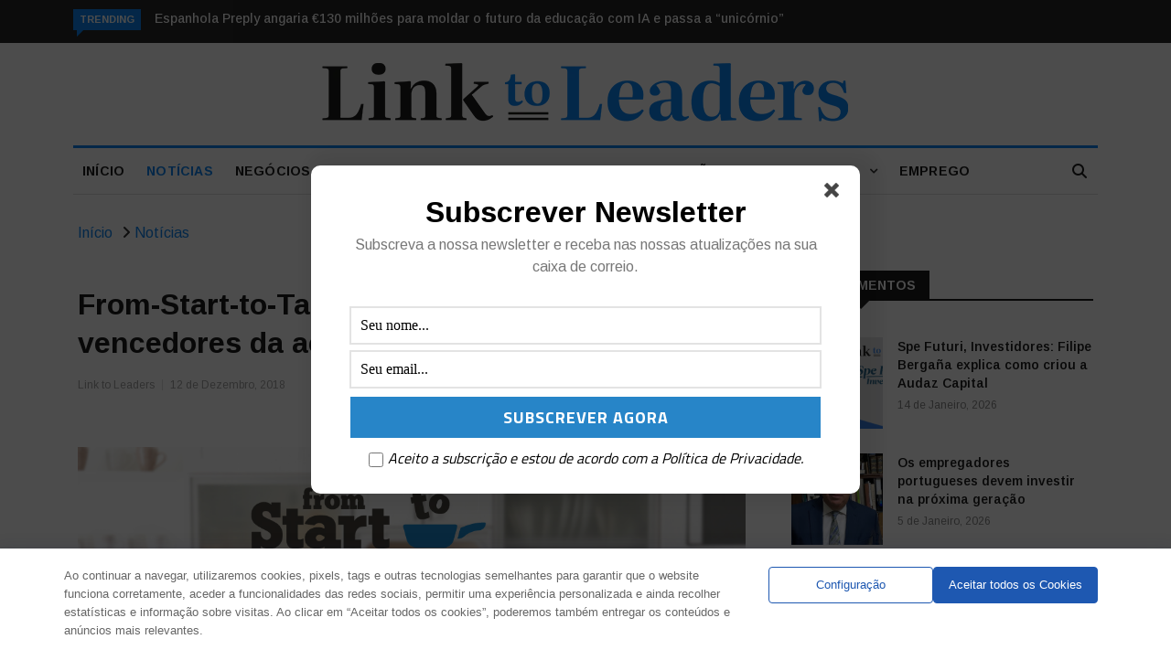

--- FILE ---
content_type: text/html; charset=UTF-8
request_url: https://linktoleaders.com/from-start-to-table/
body_size: 33425
content:

<!DOCTYPE html>
<html lang="pt-PT">
<head>
<meta charset="UTF-8">
<meta name="viewport" content="width=device-width">
<link rel="profile" href="http://gmpg.org/xfn/11">
<link rel="pingback" href="https://linktoleaders.com/xmlrpc.php">
<meta name="facebook-domain-verification" content="72tay5b781i0qj8m6rtsp89aldkp7y" />
<!-- set faviocn-->
<meta name='robots' content='index, follow, max-image-preview:large, max-snippet:-1, max-video-preview:-1' />

	<!-- This site is optimized with the Yoast SEO plugin v24.5 - https://yoast.com/wordpress/plugins/seo/ -->
	<title>From-Start-to-Table: já são conhecidos os vencedores da aceleradora</title>
	<meta name="description" content="Limonada, trabalho temporário e pequenos almoços ao domicílio. Foram ontem conhecidos os três vencedores do From-Start-to-Table, o programa de aceleração..." />
	<link rel="canonical" href="https://linktoleaders.com/from-start-to-table/" />
	<meta property="og:locale" content="pt_PT" />
	<meta property="og:type" content="article" />
	<meta property="og:title" content="From-Start-to-Table: já são conhecidos os vencedores da aceleradora" />
	<meta property="og:description" content="Limonada, trabalho temporário e pequenos almoços ao domicílio. Foram ontem conhecidos os três vencedores do From-Start-to-Table, o programa de aceleração..." />
	<meta property="og:url" content="https://linktoleaders.com/from-start-to-table/" />
	<meta property="og:site_name" content="Link To Leaders - Empresas, Start-ups e Investimentos" />
	<meta property="article:published_time" content="2018-12-12T11:00:32+00:00" />
	<meta property="article:modified_time" content="2018-12-12T12:51:32+00:00" />
	<meta property="og:image" content="https://linktoleaders.com/wp-content/uploads/2018/12/From-Start-to-table.jpg" />
	<meta property="og:image:width" content="1078" />
	<meta property="og:image:height" content="450" />
	<meta property="og:image:type" content="image/jpeg" />
	<meta name="author" content="Link to Leaders" />
	<meta name="twitter:card" content="summary_large_image" />
	<meta name="twitter:label1" content="Escrito por" />
	<meta name="twitter:data1" content="Link to Leaders" />
	<meta name="twitter:label2" content="Tempo estimado de leitura" />
	<meta name="twitter:data2" content="8 minutos" />
	<script type="application/ld+json" class="yoast-schema-graph">{"@context":"https://schema.org","@graph":[{"@type":"Article","@id":"https://linktoleaders.com/from-start-to-table/#article","isPartOf":{"@id":"https://linktoleaders.com/from-start-to-table/"},"author":{"name":"Link to Leaders","@id":"https://linktoleaders.com/#/schema/person/dc1c5598e4eddf40012735ab94de9b69"},"headline":"From-Start-to-Table: já são conhecidos os vencedores da aceleradora","datePublished":"2018-12-12T11:00:32+00:00","dateModified":"2018-12-12T12:51:32+00:00","mainEntityOfPage":{"@id":"https://linktoleaders.com/from-start-to-table/"},"wordCount":1528,"publisher":{"@id":"https://linktoleaders.com/#organization"},"image":{"@id":"https://linktoleaders.com/from-start-to-table/#primaryimage"},"thumbnailUrl":"https://linktoleaders.com/wp-content/uploads/2018/12/From-Start-to-table.jpg","keywords":["Aceleradora","Breadfast","From Start-to-Table","Lemon'mate","Programa de Aceleração","Restauração","Startup Lisboa","Tempjobs"],"articleSection":["Notícias"],"inLanguage":"pt-PT"},{"@type":"WebPage","@id":"https://linktoleaders.com/from-start-to-table/","url":"https://linktoleaders.com/from-start-to-table/","name":"From-Start-to-Table: já são conhecidos os vencedores da aceleradora","isPartOf":{"@id":"https://linktoleaders.com/#website"},"primaryImageOfPage":{"@id":"https://linktoleaders.com/from-start-to-table/#primaryimage"},"image":{"@id":"https://linktoleaders.com/from-start-to-table/#primaryimage"},"thumbnailUrl":"https://linktoleaders.com/wp-content/uploads/2018/12/From-Start-to-table.jpg","datePublished":"2018-12-12T11:00:32+00:00","dateModified":"2018-12-12T12:51:32+00:00","description":"Limonada, trabalho temporário e pequenos almoços ao domicílio. Foram ontem conhecidos os três vencedores do From-Start-to-Table, o programa de aceleração...","breadcrumb":{"@id":"https://linktoleaders.com/from-start-to-table/#breadcrumb"},"inLanguage":"pt-PT","potentialAction":[{"@type":"ReadAction","target":["https://linktoleaders.com/from-start-to-table/"]}]},{"@type":"ImageObject","inLanguage":"pt-PT","@id":"https://linktoleaders.com/from-start-to-table/#primaryimage","url":"https://linktoleaders.com/wp-content/uploads/2018/12/From-Start-to-table.jpg","contentUrl":"https://linktoleaders.com/wp-content/uploads/2018/12/From-Start-to-table.jpg","width":1078,"height":450,"caption":"From Start-to-Table"},{"@type":"BreadcrumbList","@id":"https://linktoleaders.com/from-start-to-table/#breadcrumb","itemListElement":[{"@type":"ListItem","position":1,"name":"Início","item":"https://linktoleaders.com/"},{"@type":"ListItem","position":2,"name":"From-Start-to-Table: já são conhecidos os vencedores da aceleradora"}]},{"@type":"WebSite","@id":"https://linktoleaders.com/#website","url":"https://linktoleaders.com/","name":"Link To Leaders - Empresas, Start-ups e Investimentos","description":"O Link To Leaders é um jornal online que acompanha a atualidade nacional e internacional sobre Start-ups, Empresas e Investimentos.","publisher":{"@id":"https://linktoleaders.com/#organization"},"potentialAction":[{"@type":"SearchAction","target":{"@type":"EntryPoint","urlTemplate":"https://linktoleaders.com/?s={search_term_string}"},"query-input":{"@type":"PropertyValueSpecification","valueRequired":true,"valueName":"search_term_string"}}],"inLanguage":"pt-PT"},{"@type":"Organization","@id":"https://linktoleaders.com/#organization","name":"Link To Leaders - Empresas, Start-ups e Investimentos","url":"https://linktoleaders.com/","logo":{"@type":"ImageObject","inLanguage":"pt-PT","@id":"https://linktoleaders.com/#/schema/logo/image/","url":"http://new.linktoleaders.com/wp-content/uploads/2022/08/logo1.png","contentUrl":"http://new.linktoleaders.com/wp-content/uploads/2022/08/logo1.png","width":756,"height":82,"caption":"Link To Leaders - Empresas, Start-ups e Investimentos"},"image":{"@id":"https://linktoleaders.com/#/schema/logo/image/"}},{"@type":"Person","@id":"https://linktoleaders.com/#/schema/person/dc1c5598e4eddf40012735ab94de9b69","name":"Link to Leaders","image":{"@type":"ImageObject","inLanguage":"pt-PT","@id":"https://linktoleaders.com/#/schema/person/image/","url":"https://secure.gravatar.com/avatar/5bd8467e60b2e37525822b1e059547e9?s=96&d=mm&r=g","contentUrl":"https://secure.gravatar.com/avatar/5bd8467e60b2e37525822b1e059547e9?s=96&d=mm&r=g","caption":"Link to Leaders"},"description":"O Link to Leaders é um jornal online que acompanha a atualidade naconal e internacional Empresas, Start-ups e Investimentos. O Link to Leaders tem como missão estabelecer o link que faltava entre o conhecimento, a experiência e o networking dos Investidores as ideias e necessidades das Start-ups e empresas, através de um website com atualização diária. O Link to Leaders materializa-se numa plataforma digital que reúne um núcleo fixo de opinion leaders que, semanalmente, abordam os temas mais atuais do ecossistema empreendedor, no sentido de auxiliar a tomada de decisão de muitos players do setor, desde a criação, à gestão e ao investimento.","url":"https://linktoleaders.com/colaboradores/link-to-leaders/"}]}</script>
	<!-- / Yoast SEO plugin. -->


<link rel='dns-prefetch' href='//ajax.googleapis.com' />
<link rel='dns-prefetch' href='//platform-api.sharethis.com' />
<link rel='dns-prefetch' href='//meet.jit.si' />
<link rel='dns-prefetch' href='//fonts.googleapis.com' />
<link rel='preconnect' href='https://fonts.gstatic.com' crossorigin />
<link rel="alternate" type="application/rss+xml" title="Link To Leaders - Empresas, Start-ups e Investimentos &raquo; Feed" href="https://linktoleaders.com/feed/" />
<script type="text/javascript">
/* <![CDATA[ */
window._wpemojiSettings = {"baseUrl":"https:\/\/s.w.org\/images\/core\/emoji\/15.0.3\/72x72\/","ext":".png","svgUrl":"https:\/\/s.w.org\/images\/core\/emoji\/15.0.3\/svg\/","svgExt":".svg","source":{"concatemoji":"https:\/\/linktoleaders.com\/wp-includes\/js\/wp-emoji-release.min.js?ver=6.5.3"}};
/*! This file is auto-generated */
!function(i,n){var o,s,e;function c(e){try{var t={supportTests:e,timestamp:(new Date).valueOf()};sessionStorage.setItem(o,JSON.stringify(t))}catch(e){}}function p(e,t,n){e.clearRect(0,0,e.canvas.width,e.canvas.height),e.fillText(t,0,0);var t=new Uint32Array(e.getImageData(0,0,e.canvas.width,e.canvas.height).data),r=(e.clearRect(0,0,e.canvas.width,e.canvas.height),e.fillText(n,0,0),new Uint32Array(e.getImageData(0,0,e.canvas.width,e.canvas.height).data));return t.every(function(e,t){return e===r[t]})}function u(e,t,n){switch(t){case"flag":return n(e,"\ud83c\udff3\ufe0f\u200d\u26a7\ufe0f","\ud83c\udff3\ufe0f\u200b\u26a7\ufe0f")?!1:!n(e,"\ud83c\uddfa\ud83c\uddf3","\ud83c\uddfa\u200b\ud83c\uddf3")&&!n(e,"\ud83c\udff4\udb40\udc67\udb40\udc62\udb40\udc65\udb40\udc6e\udb40\udc67\udb40\udc7f","\ud83c\udff4\u200b\udb40\udc67\u200b\udb40\udc62\u200b\udb40\udc65\u200b\udb40\udc6e\u200b\udb40\udc67\u200b\udb40\udc7f");case"emoji":return!n(e,"\ud83d\udc26\u200d\u2b1b","\ud83d\udc26\u200b\u2b1b")}return!1}function f(e,t,n){var r="undefined"!=typeof WorkerGlobalScope&&self instanceof WorkerGlobalScope?new OffscreenCanvas(300,150):i.createElement("canvas"),a=r.getContext("2d",{willReadFrequently:!0}),o=(a.textBaseline="top",a.font="600 32px Arial",{});return e.forEach(function(e){o[e]=t(a,e,n)}),o}function t(e){var t=i.createElement("script");t.src=e,t.defer=!0,i.head.appendChild(t)}"undefined"!=typeof Promise&&(o="wpEmojiSettingsSupports",s=["flag","emoji"],n.supports={everything:!0,everythingExceptFlag:!0},e=new Promise(function(e){i.addEventListener("DOMContentLoaded",e,{once:!0})}),new Promise(function(t){var n=function(){try{var e=JSON.parse(sessionStorage.getItem(o));if("object"==typeof e&&"number"==typeof e.timestamp&&(new Date).valueOf()<e.timestamp+604800&&"object"==typeof e.supportTests)return e.supportTests}catch(e){}return null}();if(!n){if("undefined"!=typeof Worker&&"undefined"!=typeof OffscreenCanvas&&"undefined"!=typeof URL&&URL.createObjectURL&&"undefined"!=typeof Blob)try{var e="postMessage("+f.toString()+"("+[JSON.stringify(s),u.toString(),p.toString()].join(",")+"));",r=new Blob([e],{type:"text/javascript"}),a=new Worker(URL.createObjectURL(r),{name:"wpTestEmojiSupports"});return void(a.onmessage=function(e){c(n=e.data),a.terminate(),t(n)})}catch(e){}c(n=f(s,u,p))}t(n)}).then(function(e){for(var t in e)n.supports[t]=e[t],n.supports.everything=n.supports.everything&&n.supports[t],"flag"!==t&&(n.supports.everythingExceptFlag=n.supports.everythingExceptFlag&&n.supports[t]);n.supports.everythingExceptFlag=n.supports.everythingExceptFlag&&!n.supports.flag,n.DOMReady=!1,n.readyCallback=function(){n.DOMReady=!0}}).then(function(){return e}).then(function(){var e;n.supports.everything||(n.readyCallback(),(e=n.source||{}).concatemoji?t(e.concatemoji):e.wpemoji&&e.twemoji&&(t(e.twemoji),t(e.wpemoji)))}))}((window,document),window._wpemojiSettings);
/* ]]> */
</script>
<style id='wp-emoji-styles-inline-css' type='text/css'>

	img.wp-smiley, img.emoji {
		display: inline !important;
		border: none !important;
		box-shadow: none !important;
		height: 1em !important;
		width: 1em !important;
		margin: 0 0.07em !important;
		vertical-align: -0.1em !important;
		background: none !important;
		padding: 0 !important;
	}
</style>
<link rel='stylesheet' id='wp-block-library-css' href='https://linktoleaders.com/wp-includes/css/dist/block-library/style.min.css?ver=6.5.3' type='text/css' media='all' />
<style id='wp-block-library-theme-inline-css' type='text/css'>
.wp-block-audio figcaption{color:#555;font-size:13px;text-align:center}.is-dark-theme .wp-block-audio figcaption{color:#ffffffa6}.wp-block-audio{margin:0 0 1em}.wp-block-code{border:1px solid #ccc;border-radius:4px;font-family:Menlo,Consolas,monaco,monospace;padding:.8em 1em}.wp-block-embed figcaption{color:#555;font-size:13px;text-align:center}.is-dark-theme .wp-block-embed figcaption{color:#ffffffa6}.wp-block-embed{margin:0 0 1em}.blocks-gallery-caption{color:#555;font-size:13px;text-align:center}.is-dark-theme .blocks-gallery-caption{color:#ffffffa6}.wp-block-image figcaption{color:#555;font-size:13px;text-align:center}.is-dark-theme .wp-block-image figcaption{color:#ffffffa6}.wp-block-image{margin:0 0 1em}.wp-block-pullquote{border-bottom:4px solid;border-top:4px solid;color:currentColor;margin-bottom:1.75em}.wp-block-pullquote cite,.wp-block-pullquote footer,.wp-block-pullquote__citation{color:currentColor;font-size:.8125em;font-style:normal;text-transform:uppercase}.wp-block-quote{border-left:.25em solid;margin:0 0 1.75em;padding-left:1em}.wp-block-quote cite,.wp-block-quote footer{color:currentColor;font-size:.8125em;font-style:normal;position:relative}.wp-block-quote.has-text-align-right{border-left:none;border-right:.25em solid;padding-left:0;padding-right:1em}.wp-block-quote.has-text-align-center{border:none;padding-left:0}.wp-block-quote.is-large,.wp-block-quote.is-style-large,.wp-block-quote.is-style-plain{border:none}.wp-block-search .wp-block-search__label{font-weight:700}.wp-block-search__button{border:1px solid #ccc;padding:.375em .625em}:where(.wp-block-group.has-background){padding:1.25em 2.375em}.wp-block-separator.has-css-opacity{opacity:.4}.wp-block-separator{border:none;border-bottom:2px solid;margin-left:auto;margin-right:auto}.wp-block-separator.has-alpha-channel-opacity{opacity:1}.wp-block-separator:not(.is-style-wide):not(.is-style-dots){width:100px}.wp-block-separator.has-background:not(.is-style-dots){border-bottom:none;height:1px}.wp-block-separator.has-background:not(.is-style-wide):not(.is-style-dots){height:2px}.wp-block-table{margin:0 0 1em}.wp-block-table td,.wp-block-table th{word-break:normal}.wp-block-table figcaption{color:#555;font-size:13px;text-align:center}.is-dark-theme .wp-block-table figcaption{color:#ffffffa6}.wp-block-video figcaption{color:#555;font-size:13px;text-align:center}.is-dark-theme .wp-block-video figcaption{color:#ffffffa6}.wp-block-video{margin:0 0 1em}.wp-block-template-part.has-background{margin-bottom:0;margin-top:0;padding:1.25em 2.375em}
</style>
<style id='classic-theme-styles-inline-css' type='text/css'>
/*! This file is auto-generated */
.wp-block-button__link{color:#fff;background-color:#32373c;border-radius:9999px;box-shadow:none;text-decoration:none;padding:calc(.667em + 2px) calc(1.333em + 2px);font-size:1.125em}.wp-block-file__button{background:#32373c;color:#fff;text-decoration:none}
</style>
<style id='global-styles-inline-css' type='text/css'>
body{--wp--preset--color--black: #000000;--wp--preset--color--cyan-bluish-gray: #abb8c3;--wp--preset--color--white: #ffffff;--wp--preset--color--pale-pink: #f78da7;--wp--preset--color--vivid-red: #cf2e2e;--wp--preset--color--luminous-vivid-orange: #ff6900;--wp--preset--color--luminous-vivid-amber: #fcb900;--wp--preset--color--light-green-cyan: #7bdcb5;--wp--preset--color--vivid-green-cyan: #00d084;--wp--preset--color--pale-cyan-blue: #8ed1fc;--wp--preset--color--vivid-cyan-blue: #0693e3;--wp--preset--color--vivid-purple: #9b51e0;--wp--preset--gradient--vivid-cyan-blue-to-vivid-purple: linear-gradient(135deg,rgba(6,147,227,1) 0%,rgb(155,81,224) 100%);--wp--preset--gradient--light-green-cyan-to-vivid-green-cyan: linear-gradient(135deg,rgb(122,220,180) 0%,rgb(0,208,130) 100%);--wp--preset--gradient--luminous-vivid-amber-to-luminous-vivid-orange: linear-gradient(135deg,rgba(252,185,0,1) 0%,rgba(255,105,0,1) 100%);--wp--preset--gradient--luminous-vivid-orange-to-vivid-red: linear-gradient(135deg,rgba(255,105,0,1) 0%,rgb(207,46,46) 100%);--wp--preset--gradient--very-light-gray-to-cyan-bluish-gray: linear-gradient(135deg,rgb(238,238,238) 0%,rgb(169,184,195) 100%);--wp--preset--gradient--cool-to-warm-spectrum: linear-gradient(135deg,rgb(74,234,220) 0%,rgb(151,120,209) 20%,rgb(207,42,186) 40%,rgb(238,44,130) 60%,rgb(251,105,98) 80%,rgb(254,248,76) 100%);--wp--preset--gradient--blush-light-purple: linear-gradient(135deg,rgb(255,206,236) 0%,rgb(152,150,240) 100%);--wp--preset--gradient--blush-bordeaux: linear-gradient(135deg,rgb(254,205,165) 0%,rgb(254,45,45) 50%,rgb(107,0,62) 100%);--wp--preset--gradient--luminous-dusk: linear-gradient(135deg,rgb(255,203,112) 0%,rgb(199,81,192) 50%,rgb(65,88,208) 100%);--wp--preset--gradient--pale-ocean: linear-gradient(135deg,rgb(255,245,203) 0%,rgb(182,227,212) 50%,rgb(51,167,181) 100%);--wp--preset--gradient--electric-grass: linear-gradient(135deg,rgb(202,248,128) 0%,rgb(113,206,126) 100%);--wp--preset--gradient--midnight: linear-gradient(135deg,rgb(2,3,129) 0%,rgb(40,116,252) 100%);--wp--preset--font-size--small: 13px;--wp--preset--font-size--medium: 20px;--wp--preset--font-size--large: 36px;--wp--preset--font-size--x-large: 42px;--wp--preset--spacing--20: 0.44rem;--wp--preset--spacing--30: 0.67rem;--wp--preset--spacing--40: 1rem;--wp--preset--spacing--50: 1.5rem;--wp--preset--spacing--60: 2.25rem;--wp--preset--spacing--70: 3.38rem;--wp--preset--spacing--80: 5.06rem;--wp--preset--shadow--natural: 6px 6px 9px rgba(0, 0, 0, 0.2);--wp--preset--shadow--deep: 12px 12px 50px rgba(0, 0, 0, 0.4);--wp--preset--shadow--sharp: 6px 6px 0px rgba(0, 0, 0, 0.2);--wp--preset--shadow--outlined: 6px 6px 0px -3px rgba(255, 255, 255, 1), 6px 6px rgba(0, 0, 0, 1);--wp--preset--shadow--crisp: 6px 6px 0px rgba(0, 0, 0, 1);}:where(.is-layout-flex){gap: 0.5em;}:where(.is-layout-grid){gap: 0.5em;}body .is-layout-flex{display: flex;}body .is-layout-flex{flex-wrap: wrap;align-items: center;}body .is-layout-flex > *{margin: 0;}body .is-layout-grid{display: grid;}body .is-layout-grid > *{margin: 0;}:where(.wp-block-columns.is-layout-flex){gap: 2em;}:where(.wp-block-columns.is-layout-grid){gap: 2em;}:where(.wp-block-post-template.is-layout-flex){gap: 1.25em;}:where(.wp-block-post-template.is-layout-grid){gap: 1.25em;}.has-black-color{color: var(--wp--preset--color--black) !important;}.has-cyan-bluish-gray-color{color: var(--wp--preset--color--cyan-bluish-gray) !important;}.has-white-color{color: var(--wp--preset--color--white) !important;}.has-pale-pink-color{color: var(--wp--preset--color--pale-pink) !important;}.has-vivid-red-color{color: var(--wp--preset--color--vivid-red) !important;}.has-luminous-vivid-orange-color{color: var(--wp--preset--color--luminous-vivid-orange) !important;}.has-luminous-vivid-amber-color{color: var(--wp--preset--color--luminous-vivid-amber) !important;}.has-light-green-cyan-color{color: var(--wp--preset--color--light-green-cyan) !important;}.has-vivid-green-cyan-color{color: var(--wp--preset--color--vivid-green-cyan) !important;}.has-pale-cyan-blue-color{color: var(--wp--preset--color--pale-cyan-blue) !important;}.has-vivid-cyan-blue-color{color: var(--wp--preset--color--vivid-cyan-blue) !important;}.has-vivid-purple-color{color: var(--wp--preset--color--vivid-purple) !important;}.has-black-background-color{background-color: var(--wp--preset--color--black) !important;}.has-cyan-bluish-gray-background-color{background-color: var(--wp--preset--color--cyan-bluish-gray) !important;}.has-white-background-color{background-color: var(--wp--preset--color--white) !important;}.has-pale-pink-background-color{background-color: var(--wp--preset--color--pale-pink) !important;}.has-vivid-red-background-color{background-color: var(--wp--preset--color--vivid-red) !important;}.has-luminous-vivid-orange-background-color{background-color: var(--wp--preset--color--luminous-vivid-orange) !important;}.has-luminous-vivid-amber-background-color{background-color: var(--wp--preset--color--luminous-vivid-amber) !important;}.has-light-green-cyan-background-color{background-color: var(--wp--preset--color--light-green-cyan) !important;}.has-vivid-green-cyan-background-color{background-color: var(--wp--preset--color--vivid-green-cyan) !important;}.has-pale-cyan-blue-background-color{background-color: var(--wp--preset--color--pale-cyan-blue) !important;}.has-vivid-cyan-blue-background-color{background-color: var(--wp--preset--color--vivid-cyan-blue) !important;}.has-vivid-purple-background-color{background-color: var(--wp--preset--color--vivid-purple) !important;}.has-black-border-color{border-color: var(--wp--preset--color--black) !important;}.has-cyan-bluish-gray-border-color{border-color: var(--wp--preset--color--cyan-bluish-gray) !important;}.has-white-border-color{border-color: var(--wp--preset--color--white) !important;}.has-pale-pink-border-color{border-color: var(--wp--preset--color--pale-pink) !important;}.has-vivid-red-border-color{border-color: var(--wp--preset--color--vivid-red) !important;}.has-luminous-vivid-orange-border-color{border-color: var(--wp--preset--color--luminous-vivid-orange) !important;}.has-luminous-vivid-amber-border-color{border-color: var(--wp--preset--color--luminous-vivid-amber) !important;}.has-light-green-cyan-border-color{border-color: var(--wp--preset--color--light-green-cyan) !important;}.has-vivid-green-cyan-border-color{border-color: var(--wp--preset--color--vivid-green-cyan) !important;}.has-pale-cyan-blue-border-color{border-color: var(--wp--preset--color--pale-cyan-blue) !important;}.has-vivid-cyan-blue-border-color{border-color: var(--wp--preset--color--vivid-cyan-blue) !important;}.has-vivid-purple-border-color{border-color: var(--wp--preset--color--vivid-purple) !important;}.has-vivid-cyan-blue-to-vivid-purple-gradient-background{background: var(--wp--preset--gradient--vivid-cyan-blue-to-vivid-purple) !important;}.has-light-green-cyan-to-vivid-green-cyan-gradient-background{background: var(--wp--preset--gradient--light-green-cyan-to-vivid-green-cyan) !important;}.has-luminous-vivid-amber-to-luminous-vivid-orange-gradient-background{background: var(--wp--preset--gradient--luminous-vivid-amber-to-luminous-vivid-orange) !important;}.has-luminous-vivid-orange-to-vivid-red-gradient-background{background: var(--wp--preset--gradient--luminous-vivid-orange-to-vivid-red) !important;}.has-very-light-gray-to-cyan-bluish-gray-gradient-background{background: var(--wp--preset--gradient--very-light-gray-to-cyan-bluish-gray) !important;}.has-cool-to-warm-spectrum-gradient-background{background: var(--wp--preset--gradient--cool-to-warm-spectrum) !important;}.has-blush-light-purple-gradient-background{background: var(--wp--preset--gradient--blush-light-purple) !important;}.has-blush-bordeaux-gradient-background{background: var(--wp--preset--gradient--blush-bordeaux) !important;}.has-luminous-dusk-gradient-background{background: var(--wp--preset--gradient--luminous-dusk) !important;}.has-pale-ocean-gradient-background{background: var(--wp--preset--gradient--pale-ocean) !important;}.has-electric-grass-gradient-background{background: var(--wp--preset--gradient--electric-grass) !important;}.has-midnight-gradient-background{background: var(--wp--preset--gradient--midnight) !important;}.has-small-font-size{font-size: var(--wp--preset--font-size--small) !important;}.has-medium-font-size{font-size: var(--wp--preset--font-size--medium) !important;}.has-large-font-size{font-size: var(--wp--preset--font-size--large) !important;}.has-x-large-font-size{font-size: var(--wp--preset--font-size--x-large) !important;}
.wp-block-navigation a:where(:not(.wp-element-button)){color: inherit;}
:where(.wp-block-post-template.is-layout-flex){gap: 1.25em;}:where(.wp-block-post-template.is-layout-grid){gap: 1.25em;}
:where(.wp-block-columns.is-layout-flex){gap: 2em;}:where(.wp-block-columns.is-layout-grid){gap: 2em;}
.wp-block-pullquote{font-size: 1.5em;line-height: 1.6;}
</style>
<link rel='stylesheet' id='authors-list-css-css' href='https://linktoleaders.com/wp-content/plugins/authors-list/backend/assets/css/front.css?ver=2.0.4' type='text/css' media='all' />
<link rel='stylesheet' id='jquery-ui-css-css' href='https://linktoleaders.com/wp-content/plugins/authors-list/backend/assets/css/jquery-ui.css?ver=2.0.4' type='text/css' media='all' />
<link rel='stylesheet' id='contact-form-7-css' href='https://linktoleaders.com/wp-content/plugins/contact-form-7/includes/css/styles.css?ver=5.9.5' type='text/css' media='all' />
<link rel='stylesheet' id='bwg_fonts-css' href='https://linktoleaders.com/wp-content/plugins/photo-gallery/css/bwg-fonts/fonts.css?ver=0.0.1' type='text/css' media='all' />
<link rel='stylesheet' id='sumoselect-css' href='https://linktoleaders.com/wp-content/plugins/photo-gallery/css/sumoselect.min.css?ver=3.4.6' type='text/css' media='all' />
<link rel='stylesheet' id='mCustomScrollbar-css' href='https://linktoleaders.com/wp-content/plugins/photo-gallery/css/jquery.mCustomScrollbar.min.css?ver=3.1.5' type='text/css' media='all' />
<link rel='stylesheet' id='bwg_frontend-css' href='https://linktoleaders.com/wp-content/plugins/photo-gallery/css/styles.min.css?ver=1.8.24' type='text/css' media='all' />
<link rel='stylesheet' id='wppopups-base-css' href='https://linktoleaders.com/wp-content/plugins/wp-popups-lite/src/assets/css/wppopups-base.css?ver=2.2.0.1' type='text/css' media='all' />
<link rel='stylesheet' id='google-fonts-css' href='https://fonts.googleapis.com/css?family=Open%2BSans%3A300%2C400%2C600%2C700%7CArimo%3A400%2C700&#038;subset=latin%2Clatin-ext' type='text/css' media='all' />
<link rel='stylesheet' id='bootstrap-css' href='https://linktoleaders.com/wp-content/themes/news247/css/bootstrap.min.css?ver=all' type='text/css' media='all' />
<link rel='stylesheet' id='font-awesome-css' href='https://linktoleaders.com/wp-content/plugins/elementor/assets/lib/font-awesome/css/font-awesome.min.css?ver=4.7.0' type='text/css' media='all' />
<link rel='stylesheet' id='news247-wp-css' href='https://linktoleaders.com/wp-content/themes/news247/css/bootstrap-wp.css?ver=all' type='text/css' media='all' />
<link rel='stylesheet' id='magnific-popup-css' href='https://linktoleaders.com/wp-content/themes/news247/css/magnific-popup.css?ver=all' type='text/css' media='all' />
<link rel='stylesheet' id='owl.theme.default-css' href='https://linktoleaders.com/wp-content/themes/news247/css/owl.theme.default.css?ver=all' type='text/css' media='all' />
<link rel='stylesheet' id='lightbox-css' href='https://linktoleaders.com/wp-content/themes/news247/css/lightbox.css?ver=all' type='text/css' media='all' />
<link rel='stylesheet' id='news247-style-css' href='https://linktoleaders.com/wp-content/themes/news247-child/style.css?ver=6.5.3' type='text/css' media='all' />
<style id='news247-style-inline-css' type='text/css'>
.thw-menubar-wrap.sticky-header {padding:0;  z-index: 99999;position: fixed;
          width: 100%;top: 0;-webkit-backface-visibility: hidden;box-shadow: 0 1px 5px rgba(0, 0, 0, 0.1);-webkit-box-shadow: 0 1px 5px rgba(0, 0, 0, 0.1);}.admin-bar .thw-menubar-wrap.sticky-header {top: 32px;}.site-nav-inner{text-align:left;}.logo-header-inner{text-align:center;}a, a:visited, a:focus,.topbar .top-menu li a:hover,
                ul.main-menu>li:hover>a,
                ul.main-menu li ul li:hover > a,.navbar-header .navbar-toggle .menu-text:hover,
                .nav-solid ul.navbar-nav > li:hover > a, .nav-solid ul.navbar-nav > li.active > a,
                .blog-entry-footer a:hover,.blog-share-button ul li a:hover,.copyright-info i,
                .widget ul.nav>li>a:hover,.post-meta span i,.more-link:hover, .social-icons a:hover,
                .entry-header .page-title a:hover,.post-navigation span:hover,.post-navigation h3:hover,
                .authors-social a:hover,.related-item-content .border-overlay-content .post-cat a,
                .related-post .entry-title a:hover,.related-post .post-cat a:hover,
                .recent-posts .post-info .entry-title a:hover,
                .sidebar .widget_categories ul.nav  li:hover a,.sidebar .widget_archive ul li:hover a,
                .sidebar .widget_pages  ul li:hover a,.sidebar .widget_meta  ul li:hover a,
                .sidebar .widget_recent_comments  ul li:hover a,.sidebar .widget_recent_entries  ul li:hover a,
                .border-overlay-content .entry-title a:hover,
                .border-overlay-content .post-cat a:hover,.slider-content .post-cat a:hover,
                .slider-content .entry-title a:hover,.top-social li a:hover,
                .header .top-social li a:hover,.blog-header h2.page-title a:hover,
                a.more-link,.entry-meta .entry-meta-list i,.entry-comment a:hover,
                .social-button li a:hover,.nav-search:hover,.promo-center-content h3:hover a,
                .entry-post-meta .publish-date a:hover,
                #responsive-menu ul li a:hover,.owl-theme .owl-nav .owl-prev,.owl-theme .owl-nav .owl-next,
                .box-slider-meta .comment a:hover,.box-slider-meta .author a:hover,
                .most-meta-category a,.most-view-item-content .entry-title a:hover,
                .editor-meta-category a:hover,.ediotr-grid-content .entry-title a:hover,
                .editor-box-meta .author a:hover,.entry-blog .entry-post-title a:hover,
                .entry-post-footer-wrap a.readmore-blog:hover,

                .woocommerce ul.products li.product .woocommerce-loop-product__title:hover,

                .entry-post-footer-wrap span a:hover,.recent-posts-widget .post-info .entry-title a:hover,
                .recent-posts-widget .post-info .post-title a:hover,
                .editor-item-content-info h4 a:hover,ul.main-menu li > ul li.current-menu-parent > a,
                ul.main-menu > li.current-menu-ancestor > a,.footerbottom-widget .social-button-widget li a i:hover,
                .post-block-style .post-title a:hover,#wp-megamenu-primary > .wpmm-nav-wrap ul.wp-megamenu > li ul.wp-megamenu-sub-menu li
                .wpmm-vertical-tabs-nav ul li.active a,.topbar-nav li a:hover,
                .trending-bar.tickerbelowmenu .post-title a:hover{ color:#0C85F2; }.category-meta-bg a:hover:before{ border-top-color:#0C85F2; }#wp-megamenu-primary > .wpmm-nav-wrap .wp-megamenu >li > ul.wp-megamenu-sub-menu li.wpmm-type-widget > a:after{ border-bottom: 2px solid #0C85F2; }#header-trigger:hover .icon-bar,
                .thw-offcanvas .nano > .nano-pane > .nano-slider,
                .navbar-header .navbar-toggle:hover .icon-bar,
                .sidebar .widget-title:before,
                .widget.widget_tag_cloud .tagcloud a:hover,.btn-newsletter input[type=submit],
                .slider-content.boxed .post-cat a,.slider-content.boxed .post-cat:before,
                .box-slider .owl-nav > div:hover,.owl-merge .owl-nav > div:hover,
                .column-slider .owl-nav > div:hover,.post-meta-category a,
                .home_page5 .main-content-inner .post-layout .post-meta-category a:hover,
                .entry-image .quote-link,
                .btn-primary,a.btn-primary,.myblog-newsltter input[type=submit],
                button, input[type=button], input[type=reset], input[type=submit],
                .wpcf7-form-control.wpcf7-submit,.paging-navigation .post-nav li>a,
                .paging-navigation .post-nav  li>span,.slider-layout-cats a:hover,
                .box-slider.owl-theme .owl-dots .owl-dot span,
                .slider-layout3-item-inner .slider-layout3-btn a:hover,.comment-navigation .nav-previous a,
                .comment-navigation .nav-next a,.blog-entry-summary .page-links span,
                .post-pagination ul li a:hover,.post-pagination ul li span.current,#post-loading-button:hover,
                .latest-cats.random-clor-cats a,#post-loading-button,.owl-theme .owl-nav .owl-prev:hover,.owl-theme .owl-nav .owl-next:hover,
                .owl-theme .owl-dots .owl-dot.active span, .owl-theme .owl-dots .owl-dot:hover span,
                .search-newsletter .newsletter-subscribe a:hover,.footer-widget .widget-title:after,
                .meta-category.feature-cats a,.editor-item-content .most-meta-category a,
                .sidebar .widget-title:after,.category-meta-bg a:hover,

                    .woocommerce ul.products li.product .button,.woocommerce ul.products li.product .added_to_cart,
                    .woocommerce nav.woocommerce-pagination ul li a:focus, .woocommerce nav.woocommerce-pagination ul li a:hover, .woocommerce nav.woocommerce-pagination ul li span.current,
                    .woocommerce #respond input#submit.alt, .woocommerce a.button.alt, .woocommerce button.button.alt, .woocommerce input.button.alt,
                    .woocommerce #respond input#submit, .woocommerce a.button, .woocommerce button.button, .woocommerce input.button,

                    .entry-content a.readmore-blog,.ts-common-nav,.tp-control a,
                    .recent-posts-widget .posts-thumb .category-meta-bg a:hover,
.recent-posts-widget .post-info-full .category-meta-bg a:hover,
.single-entry-blog3 .category-meta-bg a:hover,.trending-title,.pb-common-nav:hover,.ps-common-nav:hover,
.menubelow.menudarkstyle #wp-megamenu-primary > .wpmm-nav-wrap ul.wp-megamenu > li.current-menu-ancestor,
.menubelow.menudarkstyle #wp-megamenu-primary > .wpmm-nav-wrap ul.wp-megamenu > li:hover,
.menu-menuwithlogodark #wp-megamenu-primary >
.wpmm-nav-wrap ul.wp-megamenu > li.current-menu-ancestor > a,
.menu-menuwithlogodark #wp-megamenu-primary >
.wpmm-nav-wrap ul.wp-megamenu > li:hover > a,#back-to-top .btn.btn-primary:hover,blockquote:before{ background-color:#0C85F2; }.latest-course-control a:hover,
                a.slider-layout-btn:hover,.slider-layout3-item-inner .slider-layout3-btn a:hover { border-color:#0C85F2; }.menubelow .thw-menubar > .row,
                .thw-menubar-wrap.menuabove{border-top:  3px solid #0C85F2; }.trending-title:before{border-top:  7px solid #0C85F2; }#home-search{border-top: 2px solid #0C85F2; }ul.main-menu>li:hover>a:before,ul.main-menu>li.current-menu-item>a:before,
                #wp-megamenu-primary > .wpmm-nav-wrap ul.wp-megamenu > li.current-menu-ancestor > a:before,
                #wp-megamenu-primary > .wpmm-nav-wrap ul.wp-megamenu > li.current-menu-item > a:before,
                #wp-megamenu-primary > .wpmm-nav-wrap ul.wp-megamenu > li:hover > a:before{border-color: #0C85F2; }a:hover,a.more-link,.most-meta-category a:hover{ color:#0C85F2; }.form-submit .btn.btn-primary:hover,.post-meta-category a:hover,
              a.btn-primary:hover,.btn-primary:hover,.myblog-newsltter input[type=submit]:hover,
                button, input[type=button]:hover, input[type=reset]:hover,
                input[type=submit]:hover,.wpcf7-form-control.wpcf7-submit:hover,
                .paging-navigation .post-nav li>a:hover, .paging-navigation .post-nav  li>span:hover,
                .comment-navigation .nav-previous a:hover,
                .comment-navigation .nav-next a:hover,
                #post-loading-button:hover,.latest-cats.random-clor-cats a:hover,
                .meta-category.feature-cats a:hover,.editor-item-content .most-meta-category a:hover,
                .category-meta-bg a:hover,

                            .woocommerce ul.products li.product .button:hover,
                    .woocommerce ul.products li.product .added_to_cart:hover,
                    .woocommerce #respond input#submit.alt:hover, .woocommerce a.button.alt:hover, .woocommerce button.button.alt:hover, .woocommerce input.button.alt:hover,
                    .woocommerce #respond input#submit:hover, .woocommerce a.button:hover, .woocommerce button.button:hover, .woocommerce input.button:hover,

                    .entry-content a.readmore-blog:hover,.ts-common-nav:hover,.tp-control a:hover{ background-color:#0C85F2; }.thw-menubar-wrap{ background:#FFFFFF; }.tsnews-date, .top-menu li a,.social-button li a{ color:#A3A3A3; }.top-menu li a:hover,.social-button li a:hover{ color:#EC0000; }ul.main-menu>li>a,.thw-menubar .social-button li a,.thw-menubar .nav-search{ color:#1C1C1C; }ul.main-menu>li>a:hover,ul.main-menu > li.current-menu-item >a,
                ul.main-menu>li.current-menu-parent>a{ color:#0C85F2; }ul.main-menu li ul li a{ color:#333333; }ul.main-menu li ul li a:hover,ul.main-menu li ul li.current-menu-item > a{ color:#0C85F2; }.footer-column{ background:#1C1C1C; }.footer-column, .footer-column a, .footer-column .widget ul.nav>li>a,
                .footer-widget .recent-posts .post-info .entry-title a,.footer-widget .recent-posts-widget .post-info .entry-title a,
                .footer-widget .recent-posts-widget .post-meta time{ color:#A3A3A3; }.footer-widget .widget-title, .footerbottom-widget .widget-title{ color:#FFFFFF; }.footer-column a:hover, .footer-column .widget ul.nav>li>a:hover,
                .footer-widget .recent-posts .post-info .entry-title a:hover,.footer-widget .recent-posts-widget .post-info .entry-title a:hover{ color:#0C85F2; }.copyright{ background:#1C1C1C; }.copyright, .footer-nav li a { color:#FFFFFF; }.copyright a:hover, .footer-nav li a:hover { color:#BBBBBB; }
</style>
<link rel='stylesheet' id='news247-responsive-css' href='https://linktoleaders.com/wp-content/themes/news247/css/responsive.css?ver=all' type='text/css' media='all' />
<link rel='stylesheet' id='news247-gutenberg-editor-styles-css' href='https://linktoleaders.com/wp-content/themes/news247/css/gutenberg-custom.css?ver=all' type='text/css' media='all' />
<link rel='stylesheet' id='evcal_google_fonts-css' href='https://fonts.googleapis.com/css?family=Noto+Sans%3A400%2C400italic%2C700%7CPoppins%3A700%2C800%2C900&#038;subset=latin%2Clatin-ext&#038;ver=2.2.15' type='text/css' media='all' />
<link rel='stylesheet' id='evcal_cal_default-css' href='//linktoleaders.com/wp-content/plugins/eventon-lite/assets/css/eventon_styles.css?ver=2.2.15' type='text/css' media='all' />
<link rel='stylesheet' id='evo_font_icons-css' href='//linktoleaders.com/wp-content/plugins/eventon-lite/assets/fonts/all.css?ver=2.2.15' type='text/css' media='all' />
<link rel='stylesheet' id='eventon_dynamic_styles-css' href='//linktoleaders.com/wp-content/plugins/eventon-lite/assets/css/eventon_dynamic_styles.css?ver=2.2.15' type='text/css' media='all' />
<link rel='stylesheet' id='jquery-lazyloadxt-spinner-css-css' href='//linktoleaders.com/wp-content/plugins/a3-lazy-load/assets/css/jquery.lazyloadxt.spinner.css?ver=6.5.3' type='text/css' media='all' />
<link rel='stylesheet' id='elementor-frontend-css' href='https://linktoleaders.com/wp-content/plugins/elementor/assets/css/frontend.min.css?ver=3.21.8' type='text/css' media='all' />
<link rel='stylesheet' id='eael-general-css' href='https://linktoleaders.com/wp-content/plugins/essential-addons-for-elementor-lite/assets/front-end/css/view/general.min.css?ver=5.9.23' type='text/css' media='all' />
<link rel='stylesheet' id='parent-style-css' href='https://linktoleaders.com/wp-content/themes/news247/style.css?ver=6.5.3' type='text/css' media='all' />
<link rel="preload" as="style" href="https://fonts.googleapis.com/css?family=Arimo:400,500,600,700,400italic,500italic,600italic,700italic&#038;subset=latin&#038;display=swap&#038;ver=1749556839" /><link rel="stylesheet" href="https://fonts.googleapis.com/css?family=Arimo:400,500,600,700,400italic,500italic,600italic,700italic&#038;subset=latin&#038;display=swap&#038;ver=1749556839" media="print" onload="this.media='all'"><noscript><link rel="stylesheet" href="https://fonts.googleapis.com/css?family=Arimo:400,500,600,700,400italic,500italic,600italic,700italic&#038;subset=latin&#038;display=swap&#038;ver=1749556839" /></noscript><link rel='stylesheet' id='ecs-styles-css' href='https://linktoleaders.com/wp-content/plugins/ele-custom-skin/assets/css/ecs-style.css?ver=3.1.9' type='text/css' media='all' />
<script type="text/javascript" src="https://linktoleaders.com/wp-includes/js/jquery/jquery.min.js?ver=3.7.1" id="jquery-core-js"></script>
<script type="text/javascript" src="https://linktoleaders.com/wp-includes/js/jquery/jquery-migrate.min.js?ver=3.4.1" id="jquery-migrate-js"></script>
<script type="text/javascript" src="https://linktoleaders.com/wp-content/plugins/photo-gallery/js/jquery.sumoselect.min.js?ver=3.4.6" id="sumoselect-js"></script>
<script type="text/javascript" src="https://linktoleaders.com/wp-content/plugins/photo-gallery/js/tocca.min.js?ver=2.0.9" id="bwg_mobile-js"></script>
<script type="text/javascript" src="https://linktoleaders.com/wp-content/plugins/photo-gallery/js/jquery.mCustomScrollbar.concat.min.js?ver=3.1.5" id="mCustomScrollbar-js"></script>
<script type="text/javascript" src="https://linktoleaders.com/wp-content/plugins/photo-gallery/js/jquery.fullscreen.min.js?ver=0.6.0" id="jquery-fullscreen-js"></script>
<script type="text/javascript" id="bwg_frontend-js-extra">
/* <![CDATA[ */
var bwg_objectsL10n = {"bwg_field_required":"field is required.","bwg_mail_validation":"Este n\u00e3o \u00e9 um endere\u00e7o de email v\u00e1lido. ","bwg_search_result":"N\u00e3o h\u00e1 imagens que correspondem \u00e0 sua pesquisa.","bwg_select_tag":"Select Tag","bwg_order_by":"Order By","bwg_search":"Pesquisar","bwg_show_ecommerce":"Show Ecommerce","bwg_hide_ecommerce":"Hide Ecommerce","bwg_show_comments":"Exibir Coment\u00e1rios","bwg_hide_comments":"Ocultar Coment\u00e1rios","bwg_restore":"Restaurar","bwg_maximize":"Maximize","bwg_fullscreen":"Tela Cheia","bwg_exit_fullscreen":" Saia Tela Cheia","bwg_search_tag":"SEARCH...","bwg_tag_no_match":"No tags found","bwg_all_tags_selected":"All tags selected","bwg_tags_selected":"tags selected","play":"Play","pause":"Pausa","is_pro":"","bwg_play":"Play","bwg_pause":"Pausa","bwg_hide_info":"Ocultar informa\u00e7\u00f5es","bwg_show_info":"Mostrar info","bwg_hide_rating":"Esconder classifica\u00e7\u00e3o","bwg_show_rating":"Mostrar classifica\u00e7\u00e3o","ok":"Ok","cancel":"Cancel","select_all":"Select all","lazy_load":"0","lazy_loader":"https:\/\/linktoleaders.com\/wp-content\/plugins\/photo-gallery\/images\/ajax_loader.png","front_ajax":"0","bwg_tag_see_all":"see all tags","bwg_tag_see_less":"see less tags"};
/* ]]> */
</script>
<script type="text/javascript" src="https://linktoleaders.com/wp-content/plugins/photo-gallery/js/scripts.min.js?ver=1.8.24" id="bwg_frontend-js"></script>
<script type="text/javascript" src="https://linktoleaders.com/wp-content/themes/news247/js/popper.min.js?ver=1" id="popper-js"></script>
<script type="text/javascript" src="https://linktoleaders.com/wp-content/themes/news247/js/bootstrap-wp.js?ver=1" id="bootstrapwp-js"></script>
<script type="text/javascript" id="news247-custom-js-extra">
/* <![CDATA[ */
var news247_ajax = {"ajax_url":"https:\/\/linktoleaders.com\/wp-admin\/admin-ajax.php"};
/* ]]> */
</script>
<script type="text/javascript" src="https://linktoleaders.com/wp-content/themes/news247/js/custom.js?ver=1" id="news247-custom-js"></script>
<script type="text/javascript" src="//platform-api.sharethis.com/js/sharethis.js?ver=6.5.3#property=5979503d1a124400114e5599&amp;product=inline-share-buttons" id="sharethis-js"></script>
<script type="text/javascript" id="ecs_ajax_load-js-extra">
/* <![CDATA[ */
var ecs_ajax_params = {"ajaxurl":"https:\/\/linktoleaders.com\/wp-admin\/admin-ajax.php","posts":"{\"page\":0,\"name\":\"from-start-to-table\",\"error\":\"\",\"m\":\"\",\"p\":0,\"post_parent\":\"\",\"subpost\":\"\",\"subpost_id\":\"\",\"attachment\":\"\",\"attachment_id\":0,\"pagename\":\"\",\"page_id\":0,\"second\":\"\",\"minute\":\"\",\"hour\":\"\",\"day\":0,\"monthnum\":0,\"year\":0,\"w\":0,\"category_name\":\"\",\"tag\":\"\",\"cat\":\"\",\"tag_id\":\"\",\"author\":\"\",\"author_name\":\"\",\"feed\":\"\",\"tb\":\"\",\"paged\":0,\"meta_key\":\"\",\"meta_value\":\"\",\"preview\":\"\",\"s\":\"\",\"sentence\":\"\",\"title\":\"\",\"fields\":\"\",\"menu_order\":\"\",\"embed\":\"\",\"category__in\":[],\"category__not_in\":[],\"category__and\":[],\"post__in\":[],\"post__not_in\":[],\"post_name__in\":[],\"tag__in\":[],\"tag__not_in\":[],\"tag__and\":[],\"tag_slug__in\":[],\"tag_slug__and\":[],\"post_parent__in\":[],\"post_parent__not_in\":[],\"author__in\":[],\"author__not_in\":[],\"search_columns\":[],\"posts_per_page\":12,\"ignore_sticky_posts\":false,\"suppress_filters\":false,\"cache_results\":true,\"update_post_term_cache\":true,\"update_menu_item_cache\":false,\"lazy_load_term_meta\":true,\"update_post_meta_cache\":true,\"post_type\":\"\",\"nopaging\":false,\"comments_per_page\":\"50\",\"no_found_rows\":false,\"order\":\"DESC\"}"};
/* ]]> */
</script>
<script type="text/javascript" src="https://linktoleaders.com/wp-content/plugins/ele-custom-skin/assets/js/ecs_ajax_pagination.js?ver=3.1.9" id="ecs_ajax_load-js"></script>
<script type="text/javascript" src="https://linktoleaders.com/wp-content/plugins/ele-custom-skin/assets/js/ecs.js?ver=3.1.9" id="ecs-script-js"></script>
<link rel="https://api.w.org/" href="https://linktoleaders.com/wp-json/" /><link rel="alternate" type="application/json" href="https://linktoleaders.com/wp-json/wp/v2/posts/32702" /><link rel="EditURI" type="application/rsd+xml" title="RSD" href="https://linktoleaders.com/xmlrpc.php?rsd" />
<meta name="generator" content="WordPress 6.5.3" />
<link rel='shortlink' href='https://linktoleaders.com/?p=32702' />
<link rel="alternate" type="application/json+oembed" href="https://linktoleaders.com/wp-json/oembed/1.0/embed?url=https%3A%2F%2Flinktoleaders.com%2Ffrom-start-to-table%2F" />
<link rel="alternate" type="text/xml+oembed" href="https://linktoleaders.com/wp-json/oembed/1.0/embed?url=https%3A%2F%2Flinktoleaders.com%2Ffrom-start-to-table%2F&#038;format=xml" />

<!-- This site is using AdRotate v5.13.6.1 to display their advertisements - https://ajdg.solutions/ -->
<!-- AdRotate CSS -->
<style type="text/css" media="screen">
	.g { margin:0px; padding:0px; overflow:hidden; line-height:1; zoom:1; }
	.g img { height:auto; }
	.g-col { position:relative; float:left; }
	.g-col:first-child { margin-left: 0; }
	.g-col:last-child { margin-right: 0; }
	.g-4 {  margin: 0 auto; }
	.g-2 { margin:0px;  float:left; clear:left; }
	.g-5 {  margin: 0 auto; }
	@media only screen and (max-width: 480px) {
		.g-col, .g-dyn, .g-single { width:100%; margin-left:0; margin-right:0; }
	}
</style>
<!-- /AdRotate CSS -->

<meta property="fb:app_id" content=""/>
		<!-- GA Google Analytics @ https://m0n.co/ga -->
		<script async src="https://www.googletagmanager.com/gtag/js?id=G-VJBMMD3C0C"></script>
		<script>
			window.dataLayer = window.dataLayer || [];
			function gtag(){dataLayer.push(arguments);}
			gtag('js', new Date());
			gtag('config', 'G-VJBMMD3C0C');
		</script>

	<meta name="generator" content="Redux 4.3.14" /><meta name="generator" content="Elementor 3.21.8; features: e_optimized_assets_loading; settings: css_print_method-internal, google_font-enabled, font_display-swap">


<!-- EventON Version -->
<meta name="generator" content="EventON 2.2.15" />

<link rel="icon" href="https://linktoleaders.com/wp-content/uploads/2023/03/cropped-icon-32x32.png" sizes="32x32" />
<link rel="icon" href="https://linktoleaders.com/wp-content/uploads/2023/03/cropped-icon-192x192.png" sizes="192x192" />
<link rel="apple-touch-icon" href="https://linktoleaders.com/wp-content/uploads/2023/03/cropped-icon-180x180.png" />
<meta name="msapplication-TileImage" content="https://linktoleaders.com/wp-content/uploads/2023/03/cropped-icon-270x270.png" />
		<style type="text/css" id="wp-custom-css">
			div#sidebar {
    display: block;
}		</style>
		<style id="news247_options-dynamic-css" title="dynamic-css" class="redux-options-output">.topbar{background-color:#ffffff;}.entry-logo{margin-top:12px;margin-right:0px;margin-bottom:0px;margin-left:0px;}.header{background-repeat:no-repeat;}.header{padding-top:25px;padding-bottom:25px;}.header{margin-top:0px;margin-bottom:0px;}.thw-menubar-wrap{padding-top:0px;padding-bottom:0px;}.thw-menubar-wrap{margin-top:0px;margin-bottom:0px;}body{background-color:#ffffff;background-repeat:no-repeat;background-attachment:fixed;background-position:center center;background-size:cover;}.body-inner{background-color:#ffffff;}body{font-family:Arimo;line-height:24px;font-weight:400;font-style:normal;color:#333;font-size:16px;font-display:swap;}ul.main-menu>li>a{font-family:Arimo;line-height:50px;font-weight:700;font-style:normal;font-size:14px;font-display:swap;}ul.main-menu li ul li a{font-family:Arimo;line-height:24px;font-weight:400;font-style:normal;font-size:14px;font-display:swap;}h1{font-family:Arimo;line-height:42px;font-weight:700;font-style:normal;color:#1c1c1c;font-size:32px;font-display:swap;}h2{font-family:Arimo;line-height:36px;font-weight:700;font-style:normal;color:#1c1c1c;font-size:28px;font-display:swap;}h3{font-family:Arimo;line-height:26px;font-weight:700;font-style:normal;color:#1c1c1c;font-size:22px;font-display:swap;}h4{font-family:Arimo;line-height:26px;font-weight:700;font-style:normal;color:#1c1c1c;font-size:18px;font-display:swap;}h5{font-family:Arimo;line-height:24px;font-weight:400;font-style:normal;color:#1c1c1c;font-size:16px;font-display:swap;}.footer-column{padding-top:80px;padding-bottom:60px;}.copyright .copyright-info{padding-top:15px;padding-bottom:15px;}</style></head>
<link rel="stylesheet" href="https://linktoleaders.com/owlcarousel/owl.carousel.min.css">
<link rel="stylesheet" href="https://linktoleaders.com/owlcarousel/owl.theme.default.min.css">
  

<body class="post-template-default single single-post postid-32702 single-format-standard fullwidth sidebar-active elementor-default elementor-kit-92544">
	<div id="body-inner" class="body-inner  single_style1">
    	<div class="trending-bar tickeraboveheader">
		<div class="container clearfix">
				<div id="tredingcarousel" class="trending-slide carousel slide" data-ride="carousel">
											<h3 class="trending-title">Trending</h3>
										<div class="carousel-inner">
																				<div class="carousel-item active">
															<div class="post-content">
									<h3 class="post-title title-small"><a href="https://linktoleaders.com/espanhola-preply-angaria-e130-milhoes-para-moldar-o-futuro-da-educacao-com-ia-e-passa-a-unicornio/">Espanhola Preply angaria €130 milhões para moldar o futuro da educação com IA e passa a &#8220;unicórnio&#8221;</a></h3>
								</div><!--/.most-view-item-content -->
							</div><!--/.carousel-item -->
																				<div class="carousel-item">
															<div class="post-content">
									<h3 class="post-title title-small"><a href="https://linktoleaders.com/quando-faltam-lideres-sobram-chinelos-jose-crespo-carvalho-iscte-executive-education/">Quando faltam líderes, sobram chinelos!</a></h3>
								</div><!--/.most-view-item-content -->
							</div><!--/.carousel-item -->
																				<div class="carousel-item">
															<div class="post-content">
									<h3 class="post-title title-small"><a href="https://linktoleaders.com/capital-privado-na-saude-atinge-valor-recorde-de-191-mil-milhoes-de-dolares-em-2025/">Capital privado na saúde atinge valor recorde de 191 mil milhões de dólares em 2025</a></h3>
								</div><!--/.most-view-item-content -->
							</div><!--/.carousel-item -->
																				<div class="carousel-item">
															<div class="post-content">
									<h3 class="post-title title-small"><a href="https://linktoleaders.com/fundador-da-wired-considera-a-tecnologia-como-aliada-da-experiencia-humana-no-turismo-boost/">Fundador da WIRED considera a tecnologia como aliada da experiência humana no turismo</a></h3>
								</div><!--/.most-view-item-content -->
							</div><!--/.carousel-item -->
																				<div class="carousel-item">
															<div class="post-content">
									<h3 class="post-title title-small"><a href="https://linktoleaders.com/candidaturas-ao-startup-voucher-ate-30-de-janeiro/">Candidaturas ao StartUP Voucher até 30 de janeiro</a></h3>
								</div><!--/.most-view-item-content -->
							</div><!--/.carousel-item -->
																				<div class="carousel-item">
															<div class="post-content">
									<h3 class="post-title title-small"><a href="https://linktoleaders.com/equilibrio-entre-vida-pessoal-e-profissional-ja-pesa-mais-do-que-salario-na-retencao-de-talento-em-portugal/">Equilíbrio entre vida pessoal e profissional já pesa mais do que salário na retenção de talento em Portugal</a></h3>
								</div><!--/.most-view-item-content -->
							</div><!--/.carousel-item -->
											</div> <!--/.carousel-inner-->
									</div> <!--/.trending-slide-->
			</div> <!--/.container-->
		</div> <!--/.trending-bar-->
	
    <header class="site-header header">
        <div class="container">
            <div class="logo-wrap">
                <div class="row">


<div class="banner-section-desktop">
</div>


<div class="banner-section-mobile">
</div>



                    <div class="col-md-12 site-header-main">
                        <div class="site-logo">
                            <div class="logo-header-inner">
	
		        	<a href="https://linktoleaders.com/"> <img class="entry-logo img-responsive" src="https://linktoleaders.com/wp-content/uploads/2023/03/logo-lintoleaders1.webp" alt="logo" title="logo"></a>

			        </div>
                        </div><!-- end row -->
                    </div> <!-- .col-sm-12 -->
                </div> <!-- .row -->
            </div> <!-- .row -->
        </div> <!-- .container -->
    </header> <!-- .site-header -->
        <div class="thw-menubar-wrap menubelow menustyledefalut">
        <div class="container">
            <div class="thw-menubar">
                <div class="row">
                    <div class="col-md-12 menubarleft col-sm-12">
                        <nav class="site-navigation navigation">
        <div class="d-none d-sm-none d-md-block">
            <div class="menubar site-nav-inner">
            <!-- The WordPress Menu goes here -->
            <div class="navbar-responsive-collapse"><ul id="main-menu" class="nav navbar-nav main-menu"><li id="menu-item-118" class="menu-item menu-item-type-custom menu-item-object-custom menu-item-118"><a href="/">Início</a></li>
<li id="menu-item-2173" class="menu-item menu-item-type-taxonomy menu-item-object-category current-post-ancestor current-menu-parent current-post-parent menu-item-2173"><a href="https://linktoleaders.com/noticias/">Notícias</a></li>
<li id="menu-item-2172" class="menu-item menu-item-type-taxonomy menu-item-object-category menu-item-2172"><a href="https://linktoleaders.com/negocios/">Negócios</a></li>
<li id="menu-item-2175" class="menu-item menu-item-type-taxonomy menu-item-object-category menu-item-2175"><a href="https://linktoleaders.com/investimentos/">Investimentos</a></li>
<li id="menu-item-2177" class="menu-item menu-item-type-taxonomy menu-item-object-category menu-item-2177"><a href="https://linktoleaders.com/empresas-e-start-ups/">Empresas e Start-Ups</a></li>
<li id="menu-item-91401" class="menu-item menu-item-type-post_type menu-item-object-page menu-item-91401"><a href="https://linktoleaders.com/opiniao/">Opinião</a></li>
<li id="menu-item-91925" class="menu-item menu-item-type-post_type menu-item-object-page menu-item-91925"><a href="https://linktoleaders.com/agenda/">Agenda</a></li>
<li id="menu-item-91771" class="menu-item menu-item-type-custom menu-item-object-custom menu-item-has-children menu-item-91771"><a>Link+</a>
<ul class="sub-menu">
	<li id="menu-item-100090" class="menu-item menu-item-type-custom menu-item-object-custom menu-item-has-children menu-item-100090"><a>Projetos com Link</a>
	<ul class="sub-menu">
		<li id="menu-item-100088" class="menu-item menu-item-type-taxonomy menu-item-object-category menu-item-100088"><a href="https://linktoleaders.com/link-mais/projetos-com-link/link-to-portugal/">Link To Portugal</a></li>
		<li id="menu-item-100089" class="menu-item menu-item-type-taxonomy menu-item-object-category menu-item-100089"><a href="https://linktoleaders.com/link-mais/projetos-com-link/meet-the-leaders/">Meet The Leaders</a></li>
	</ul>
</li>
	<li id="menu-item-93085" class="menu-item menu-item-type-taxonomy menu-item-object-category menu-item-93085"><a href="https://linktoleaders.com/link-mais/fora-de-horas/">Fora de Horas</a></li>
	<li id="menu-item-92711" class="menu-item menu-item-type-taxonomy menu-item-object-category menu-item-92711"><a href="https://linktoleaders.com/link-mais/multimedia/">Multimédia</a></li>
	<li id="menu-item-100091" class="menu-item menu-item-type-custom menu-item-object-custom menu-item-has-children menu-item-100091"><a>Diretório</a>
	<ul class="sub-menu">
		<li id="menu-item-93232" class="menu-item menu-item-type-post_type_archive menu-item-object-start-up menu-item-93232"><a href="https://linktoleaders.com/start-up/">Diretório de Start-ups</a></li>
		<li id="menu-item-93219" class="menu-item menu-item-type-post_type_archive menu-item-object-venture-capitalists menu-item-93219"><a href="https://linktoleaders.com/venture-capitalists/">Diretório de Investidores</a></li>
	</ul>
</li>
</ul>
</li>
<li id="menu-item-100210" class="menu-item menu-item-type-post_type_archive menu-item-object-emprego menu-item-100210"><a href="https://linktoleaders.com/emprego/">Emprego</a></li>
</ul></div>        </div> <!-- navbar menubar -->
    </div> <!-- navbar menubar -->
        <div id="responsive-menu" class="d-md-none d-lg-none">
        <div class="navbar-header">
            <!-- .navbar-toggle is used as the toggle for collapsed navbar content -->
            <button type="button" class="navbar-toggle" data-toggle="collapse" data-target=".navbar-collapse">
              <span class="icon-bar"></span>
              <span class="icon-bar"></span>
              <span class="icon-bar"></span>
              <span class="icon-bar"></span>
            </button>
        </div>
        <div class="collapse navbar-collapse">
            <ul id="menu-main-menu" class="nav navbar-nav"><li class="menu-item menu-item-type-custom menu-item-object-custom menu-item-118"><a title="Início" href="/">Início</a></li>
<li class="menu-item menu-item-type-taxonomy menu-item-object-category current-post-ancestor current-menu-parent current-post-parent menu-item-2173 active"><a title="Notícias" href="https://linktoleaders.com/noticias/">Notícias</a></li>
<li class="menu-item menu-item-type-taxonomy menu-item-object-category menu-item-2172"><a title="Negócios" href="https://linktoleaders.com/negocios/">Negócios</a></li>
<li class="menu-item menu-item-type-taxonomy menu-item-object-category menu-item-2175"><a title="Investimentos" href="https://linktoleaders.com/investimentos/">Investimentos</a></li>
<li class="menu-item menu-item-type-taxonomy menu-item-object-category menu-item-2177"><a title="Empresas e Start-Ups" href="https://linktoleaders.com/empresas-e-start-ups/">Empresas e Start-Ups</a></li>
<li class="menu-item menu-item-type-post_type menu-item-object-page menu-item-91401"><a title="Opinião" href="https://linktoleaders.com/opiniao/">Opinião</a></li>
<li class="menu-item menu-item-type-post_type menu-item-object-page menu-item-91925"><a title="Agenda" href="https://linktoleaders.com/agenda/">Agenda</a></li>
<li class="menu-item menu-item-type-custom menu-item-object-custom menu-item-has-children menu-item-91771"><a title="Link+">Link+</a>
                <span class="menu-toggler collapsed" data-toggle="collapse" data-target=".collapse-91771">
                <i class="fa fa-angle-right"></i>
                </span>
<ul role="menu" class="collapse collapse-91771 ">
	<li class="menu-item menu-item-type-custom menu-item-object-custom menu-item-has-children menu-item-100090 dropdown "><a title="Projetos com Link">Projetos com Link</a>
                <span class="menu-toggler collapsed" data-toggle="collapse" data-target=".collapse-100090">
                <i class="fa fa-angle-right"></i>
                </span>
	<ul role="menu" class="collapse collapse-100090 ">
		<li class="menu-item menu-item-type-taxonomy menu-item-object-category menu-item-100088"><a title="Link To Portugal" href="https://linktoleaders.com/link-mais/projetos-com-link/link-to-portugal/">Link To Portugal</a></li>
		<li class="menu-item menu-item-type-taxonomy menu-item-object-category menu-item-100089"><a title="Meet The Leaders" href="https://linktoleaders.com/link-mais/projetos-com-link/meet-the-leaders/">Meet The Leaders</a></li>
	</ul>
</li>
	<li class="menu-item menu-item-type-taxonomy menu-item-object-category menu-item-93085"><a title="Fora de Horas" href="https://linktoleaders.com/link-mais/fora-de-horas/">Fora de Horas</a></li>
	<li class="menu-item menu-item-type-taxonomy menu-item-object-category menu-item-92711"><a title="Multimédia" href="https://linktoleaders.com/link-mais/multimedia/">Multimédia</a></li>
	<li class="menu-item menu-item-type-custom menu-item-object-custom menu-item-has-children menu-item-100091 dropdown "><a title="Diretório">Diretório</a>
                <span class="menu-toggler collapsed" data-toggle="collapse" data-target=".collapse-100091">
                <i class="fa fa-angle-right"></i>
                </span>
	<ul role="menu" class="collapse collapse-100091 ">
		<li class="menu-item menu-item-type-post_type_archive menu-item-object-start-up menu-item-93232"><a title="Diretório de Start-ups" href="https://linktoleaders.com/start-up/">Diretório de Start-ups</a></li>
		<li class="menu-item menu-item-type-post_type_archive menu-item-object-venture-capitalists menu-item-93219"><a title="Diretório de Investidores" href="https://linktoleaders.com/venture-capitalists/">Diretório de Investidores</a></li>
	</ul>
</li>
</ul>
</li>
<li class="menu-item menu-item-type-post_type_archive menu-item-object-emprego menu-item-100210"><a title="Emprego" href="https://linktoleaders.com/emprego/">Emprego</a></li>
</ul>          </div>
    </div><!--/.#mobile-menu-->
    
                                                    <div class="menu-searh-wrap text-right d-md-block">
                                <div class="search-social">
                                                                            <div class="nav-search-quote">
                                            <span class="nav-search">
                                                <i class="fa fa-search"></i>
                                            </span>
                                        </div>
                                        <div id="home-search" class="search" style="display: none;">
                                            
<form method="get" id="searchform" action="https://linktoleaders.com/" >
   <input type="search" class="search-field" placeholder="Pesquisa livre &hellip;" value="" name="s" title="Search for:">
   <i class="fa fa-search"></i>
</form>
                                            <span class="search-close">&times;</span>
                                        </div><!-- Site search end -->
                                                                    </div>
                            </div>
                                            </div><!-- End of menubar -->
                </div>
            </div>
        </div>
    </div>
    








<div class="main-content">
	<div class="container">
	    	      <div class="thwbreadcrumb"><div id="crumbs"><a href="https://linktoleaders.com/">Início</a> <span><i class="fa fa-angle-right"></i></span> <span class="removearrow"><a href="https://linktoleaders.com/noticias/">Notícias</a> <span><i class="fa fa-angle-right"></i></span> </span></div></div>	    		<div class="main-content-wrap blogSingleRight">
						<div class="row justify-content-center">
			                                <div id="content" class="col-lg-8 col-md-8 col-sm-12">
                					<div class="main-content-inner clearfix">
											
    <article id="post-32702" class="post-layout post-32702 post type-post status-publish format-standard has-post-thumbnail hentry category-noticias tag-aceleradora tag-breadfast tag-from-start-to-table tag-lemonmate tag-programa-de-aceleracao tag-restauracao tag-startup-lisboa tag-tempjobs">
        <div class="single-entry-blog">
    <div class="single-entry-blog1">
        <div class="blog-header">
                                                    <h1 class="single-post-title">
		                From-Start-to-Table: já são conhecidos os vencedores da aceleradora                            </h1>
	            <div class="entry-post-meta">
           <div class="entry-post-footer-wrap">
                                                                    				                              <span class="post-meta-author">Link to Leaders </span>

			                                              
                                                                          <span class="publish-date">
                                <time class="entry-date" datetime="2018-12-12T11:00:32+00:00">12 de Dezembro, 2018</time>
                             </span>
                                                                                                                                                                                   
                                  <div class="share-items1">
                      <div class="sharethis-inline-share-buttons"></div>
                  </div>
                
              </div> <!-- .entry-post-meta-wrap -->
            </div> <!-- .entry-post-meta-wrap -->
        </div><!-- .blog-header -->
         
            <div class="entry-format">
            <div class="featured-image">
                                                         <img fetchpriority="high" width="1078" height="450" src="//linktoleaders.com/wp-content/plugins/a3-lazy-load/assets/images/lazy_placeholder.gif" data-lazy-type="image" data-src="https://linktoleaders.com/wp-content/uploads/2018/12/From-Start-to-table.jpg" class="lazy lazy-hidden img-responsive wp-post-image" alt="From Start-to-Table" decoding="async" srcset="" data-srcset="https://linktoleaders.com/wp-content/uploads/2018/12/From-Start-to-table.jpg 1078w, https://linktoleaders.com/wp-content/uploads/2018/12/From-Start-to-table-300x125.jpg 300w, https://linktoleaders.com/wp-content/uploads/2018/12/From-Start-to-table-1024x427.jpg 1024w, https://linktoleaders.com/wp-content/uploads/2018/12/From-Start-to-table-768x321.jpg 768w" sizes="(max-width: 1078px) 100vw, 1078px" /><noscript><img width="1078" height="450" src="https://linktoleaders.com/wp-content/uploads/2018/12/From-Start-to-table.jpg" class="img-responsive wp-post-image" alt="From Start-to-Table" decoding="async" srcset="https://linktoleaders.com/wp-content/uploads/2018/12/From-Start-to-table.jpg 1078w, https://linktoleaders.com/wp-content/uploads/2018/12/From-Start-to-table-300x125.jpg 300w, https://linktoleaders.com/wp-content/uploads/2018/12/From-Start-to-table-1024x427.jpg 1024w, https://linktoleaders.com/wp-content/uploads/2018/12/From-Start-to-table-768x321.jpg 768w" sizes="(max-width: 1078px) 100vw, 1078px" /></noscript>                                                </div>
        </div>
    

 <div class="image-desc">
</div>

                    <div class="single-entry-summary">
                <div class="single-entry-summary-post-content">
                    <blockquote><p>Limonada, trabalho temporário e pequenos almoços ao domicílio. Foram ontem conhecidos os três vencedores do From-Start-to-Table, o programa de aceleração da área da restauração da Startup Lisboa.</p></blockquote>
<p>O From-Start-to-Table chegou ao fim. O programa de aceleração da Startup Lisboa durou nova semanas e foi ontem, dia 11 de dezembro, que foram conhecidos os vencedores, no <em>demo day </em>da iniciativa.</p>
<p>O objetivo foi ajudar empreendedores a desenvolver projetos tanto na área da restauração, com novas ideias e propostas, como na área tecnológica, que apoiem os empreendedores que apostem nestes modelos de negócio mais tradicionais. Ao todo, foram mais de 100 candidaturas de 18 países diferentes, das quais foram selecionadas 22 start-ups (11 de cada área).</p>
<p>Destas, pouco mais de duas dezenas de projetos, que contaram com 36 participantes de nove nacionalidades diferentes, foram selecionados dois vencedores: um tecnológico e outro não-tecnológico. Ambos ganharam 10 mil euros (cada) e um vale de seis meses de incubação na Startup Lisboa.</p>
<p><strong>Vencedor tecnológico: Tempjobs</strong><br />
Tiago Francisco criou um <em>marketplace </em>de trabalhadores independentes qualificados em tempo real, que surgiu de uma má experiência enquanto gestor de trabalhadores independentes. O objetivo é tornar a vida dos gestores e dos 22% de trabalhadores ativos em Portugal (que estão registados enquanto trabalhadores independentes) mais fácil.</p>
<p><strong>Vencedor não tecnológico: Lemon’mate</strong><br />
Propõe a criação de uma bebida energética natural com certificação biológica e que é produzida em Portugal por Nils Schwentkowski, Stefanie Hunstock e Hendrik Raufmann, três amigos alemães que se mudaram para Portugal e que não encontravam um refrigerante que não fosse produzido artificialmente. Para 2019, a meta do projeto é vender 60 mil garrafas. Atualmente, estão à procura de 50 mil euros em investimento para desenvolver dois novos sabores.</p>
<blockquote class="instagram-media" style="background: #FFF; border: 0; border-radius: 3px; box-shadow: 0 0 1px 0 rgba(0,0,0,0.5),0 1px 10px 0 rgba(0,0,0,0.15); margin: 1px; max-width: 540px; min-width: 326px; padding: 0; width: calc(100% - 2px);" data-instgrm-captioned="" data-instgrm-permalink="https://www.instagram.com/p/BrQz_FSHkOS/?utm_source=ig_embed&amp;utm_medium=loading" data-instgrm-version="12">
<div style="padding: 16px;">
<p>&nbsp;</p>
<div style="display: flex; flex-direction: row; align-items: center;"></div>
<div style="padding: 19% 0;"></div>
<div style="display: block; height: 50px; margin: 0 auto 12px; width: 50px;"></div>
<div style="padding-top: 8px;">
<div style="color: #3897f0; font-family: Arial,sans-serif; font-size: 14px; font-style: normal; font-weight: 550; line-height: 18px;">View this post on Instagram</div>
</div>
<div style="padding: 12.5% 0;"></div>
<div style="display: flex; flex-direction: row; margin-bottom: 14px; align-items: center;"></div>
<p>&nbsp;</p>
<p style="margin: 8px 0 0 0; padding: 0 4px;"><a style="color: #000; font-family: Arial,sans-serif; font-size: 14px; font-style: normal; font-weight: normal; line-height: 17px; text-decoration: none; word-wrap: break-word;" href="https://www.instagram.com/p/BrQz_FSHkOS/?utm_source=ig_embed&amp;utm_medium=loading" target="_blank" rel="noopener noreferrer">fantastic experience&#8230;thank you all, guys!!! @fromstart_to_table</a></p>
<p style="color: #c9c8cd; font-family: Arial,sans-serif; font-size: 14px; line-height: 17px; margin-bottom: 0; margin-top: 8px; overflow: hidden; padding: 8px 0 7px; text-align: center; text-overflow: ellipsis; white-space: nowrap;">A post shared by <a style="color: #c9c8cd; font-family: Arial,sans-serif; font-size: 14px; font-style: normal; font-weight: normal; line-height: 17px;" href="https://www.instagram.com/lemon.mate/?utm_source=ig_embed&amp;utm_medium=loading" target="_blank" rel="noopener noreferrer"> LEMON‘MATE</a> (@lemon.mate) on <time style="font-family: Arial,sans-serif; font-size: 14px; line-height: 17px;" datetime="2018-12-11T21:48:18+00:00">Dec 11, 2018 at 1:48pm PST</time></p>
</div>
</blockquote>
<p><script async src="//www.instagram.com/embed.js"></script></p>
<p>Houve ainda a condecoração da “melhor equipa” presente no programa de aceleração. Foi a Breadfast, que concorreu enquanto projeto tecnológico, que venceu esta categoria. A start-up criada por Mário Tarouca faz entregas de pequeno almoço ao domicílio, tendo como foco nos alojamentos locais. A Breadfast já participou na nossa secção de <a href="http://test.linktoleaders.com/breadfast-atenta-parceiros-na-area-do-turismo/" target="_blank" rel="noopener noreferrer">Oportunidades</a> e no <a href="http://test.linktoleaders.com/garage-pitch-conselhos/" target="_blank" rel="noopener noreferrer">Garage Pitch 901</a> – uma iniciativa que contou com a organização do Link to Leaders. O projeto tem vendas desde o primeiro dia da sua fundação e chegou ao ponto de equilibro económico em setembro deste ano.</p>
<h2 style="text-align: center;">Restantes projetos não-tecnológicos</h2>
<p><strong>Beer Lab Lisbon</strong>: propõe a criação de um espaço onde o cliente pode ter uma experiência única de produção da sua própria cerveja artesanal com equipamento de alta qualidade.</p>
<p><strong>Chillout Lounge</strong>: sugere a criação de um restaurante de alta tecnologia que oferece novas experiências e pratos de todo o mundo. Gerardo Samara, fundador do projeto, acredita que, dentro de cinco anos, estará presente em cinco países diferentes.</p>
<p><strong>Garage Food Court</strong>: Este projeto pretende criar uma nova experiência de <em>streetfood</em>. A ideia é apostar na rotatividade de conceitos no mesmo espaço.</p>
<p><strong>Gato Gelados</strong>: “Gelados saudáveis de sabor intenso ao ritmo da natureza.” Esta é a proposta de João Vaz, líder da Gato Gelados, um projeto que produz gelados com menos 35% de calorias e que já conta com um espaço físico. A previsão do fundador é que, em 2022, o projeto chegue à meta de um milhão de euros em receitas.</p>
<p><strong>Glow</strong>: a ideia de Carine Lucas, líder do projeto, passa por ter um conceito físico de <em>slow food</em> para ser replicado em restaurantes digitais através de plataformas de entrega de refeições. O projeto não terá um serviço de entregas. Em vez disso, utilizará as plataformas já existentes, de forma a poder focar-se na qualidade e na rapidez. A fundadora quer abrir o primeiro restaurante em dezembro de 2019 e vai começar a contratar uma equipa daqui a 3 meses.</p>
<p><strong>Kitchen Dates</strong>: Criar um nundo mais consciente, sustentável e saudável através de experiências inesquecíveis à volta da mesa. Esta é a missão dos dois cofundadores, Rui Catalão e Maria Antunes, que querem criar um negócio à volta de um conceito mais orgânico.</p>
<p><strong>Mana &amp; Manee</strong>: Criação de um restaurante no Porto inspirado em comida do sudeste asiático com um modelo de negócio baseado na experiência de restauração e workshops.</p>
<p><strong>My Green Truck</strong>: Conceito de <em>street food </em>inspirado nos melhores sabores do mundo e 100% vegetal. A ideia de Pedro e Tamara, os dois cofundadores, é criar uma nova tendência entre os <em>food trucks</em>: a consciencialização da importância da sustentabilidade. O modelo de negócio vem tanto no formato B2C, com a venda direta ao cliente, como também em B2B, com a integração dos serviços em eventos privados.</p>
<p><strong>O Ilegiítimo: From Farm to Table</strong>: Este projeto pretende criar um restaurante com <em>show cooking</em> e que conta, enquanto fornecedores, uma horta urbana criada com o objetivo de reduzir a pegada de carbono e trazer produtos biológicos para cima da mesa dos consumidores.</p>
<p><strong>Tayybeh</strong>: Criado por Ramia Abdulghani, refugiada síria em Portugal, o Tayybeh é um restaurante recheado de esperanças e sonhos com base na cozinha histórica da Síria.</p>
<blockquote class="instagram-media" style="background: #FFF; border: 0; border-radius: 3px; box-shadow: 0 0 1px 0 rgba(0,0,0,0.5),0 1px 10px 0 rgba(0,0,0,0.15); margin: 1px; max-width: 540px; min-width: 326px; padding: 0; width: calc(100% - 2px);" data-instgrm-captioned="" data-instgrm-permalink="https://www.instagram.com/p/BrQraXbnh0E/?utm_source=ig_embed&amp;utm_medium=loading" data-instgrm-version="12">
<div style="padding: 16px;">
<p>&nbsp;</p>
<div style="display: flex; flex-direction: row; align-items: center;"></div>
<div style="padding: 19% 0;"></div>
<div style="display: block; height: 50px; margin: 0 auto 12px; width: 50px;"></div>
<div style="padding-top: 8px;">
<div style="color: #3897f0; font-family: Arial,sans-serif; font-size: 14px; font-style: normal; font-weight: 550; line-height: 18px;">View this post on Instagram</div>
</div>
<div style="padding: 12.5% 0;"></div>
<div style="display: flex; flex-direction: row; margin-bottom: 14px; align-items: center;"></div>
<p>&nbsp;</p>
<p style="margin: 8px 0 0 0; padding: 0 4px;"><a style="color: #000; font-family: Arial,sans-serif; font-size: 14px; font-style: normal; font-weight: normal; line-height: 17px; text-decoration: none; word-wrap: break-word;" href="https://www.instagram.com/p/BrQraXbnh0E/?utm_source=ig_embed&amp;utm_medium=loading" target="_blank" rel="noopener noreferrer">Todos juntos à espera do juízo final ???? . . “A minha ambição é que onde quer que se fale de turismo no mundo se fale de Portugal. E vocês (empreendedores) estão a ajudar-me a fazer isso. Obrigada!” Secretaria de Estado do Turismo, Ana Mendes Godinho</a></p>
<p style="color: #c9c8cd; font-family: Arial,sans-serif; font-size: 14px; line-height: 17px; margin-bottom: 0; margin-top: 8px; overflow: hidden; padding: 8px 0 7px; text-align: center; text-overflow: ellipsis; white-space: nowrap;">A post shared by <a style="color: #c9c8cd; font-family: Arial,sans-serif; font-size: 14px; font-style: normal; font-weight: normal; line-height: 17px;" href="https://www.instagram.com/fromstart_to_table/?utm_source=ig_embed&amp;utm_medium=loading" target="_blank" rel="noopener noreferrer"> From Start-to-Table</a> (@fromstart_to_table) on <time style="font-family: Arial,sans-serif; font-size: 14px; line-height: 17px;" datetime="2018-12-11T20:33:23+00:00">Dec 11, 2018 at 12:33pm PST</time></p>
</div>
</blockquote>
<p><script async src="//www.instagram.com/embed.js"></script></p>
<h2 style="text-align: center;">Restantes projetos tecnológicos</h2>
<p><strong>AppyFans</strong>: Plataforma de <em>mobile </em>marketing apoiada por inteligência artificial que junta as comunidades em torno das marcas globais de FMCG (<em>fast moving consumer goods</em>) que trabalham a área de <em>food and beverages</em>. A ideia é recolher dados para um conhecimento das jornadas dos clientes.</p>
<p><strong>Avaliashop</strong>: <em>Software</em> multicanal que recolhe o <em>feedback </em>de clientes (em loja e online) e que os transforma em métricas que servem para uma análise de marketing, engajamento de clientes e programa de fidelidade. As avaliações às empresas são feitas no momento da transação de pagamento com um sistema que fornece pontuações para um painel online ou via <em>app</em> para dispositivos móveis.</p>
<p><strong>Classihy</strong>: Reinventar os atuais sistemas de avaliação através de uma ferramenta de <em>performance </em>inteligente em tempo real. Esta é a proposta do português Miguel e da francesa Ariane.</p>
<p><strong>Print Menu</strong>: Vânia e Ana Marta criaram a Print Menu, uma loja online dedicada à criação de produtos impressos personalizados, como um menu de restaurante. Mesmo sem experiência ou formação, este projeto deixa-o criar o seu design e personalizar qualquer produto em menos de cinco minutos.</p>
<p><strong>Puzzletask</strong>: Plataforma de gestão de operações para o setor alimentar. Adalberto Rodrigues, criado do projeto, sugere que</p>
<p><strong>TBM</strong>: <em>Software </em>de <em>business intelligence </em>direcionado aos negócios de restauração. O objetivo de José Ferreira, fundador da TBM, passa por simplificar a gestão de forma a esta ser acessível a todos os gestores da área da restauração, de forma a deixarem para trás as folhas de Excel e começar a utilizar uma plataforma que tem todas as soluções integradas.</p>
<p><strong>Tuki</strong>: Este projeto tem como objetivo ajudar os donos dos restaurantes a encontrar as pessoas certas na área da restauração e hotelaria, tendo como foco especial melhorar a dinâmica das equipas.</p>
<p><strong>VinciTables</strong>: <em>Software-as-a-Service </em>de gestão de restaurantes que permite antecipar o que o cliente final deseja, mesmo antes deste chegar ao local.</p>
<p><strong>Zoomplog</strong>: <em>Marketplace</em> de entregas que conecta quem tem algo para entregar a estafetas disponíveis, de forma rápida, simples e segura.</p>
<p>Marta Miraldes, responsável pelo From-Start-to-Table, referiu que o objetivo era &#8220;diferenciar-nos e trazer uma comunidade de <em>tech</em> e <em>non-tech</em> e o mercado respondeu positivamente a esta estratégia. Mas o que nos deixa ainda mais orgulhosos é o facto de sabermos que há já negociações com vista à implementação de pilotos de vários projetos com entidades parceiras ou mentores, e captação de investimento de alguns projectos que participaram. Estou também muito contente com as parcerias que foram feitas entre projectos participantes&#8221;.</p>
<p>Do lado do Turismo de Portugal, <em>main partner </em>da iniciativa, Filipe Silva, administrador desta entidade, sublinhou que “tivemos aqui conceitos muito inovadores e muito bem preparados, o que revela que houve um bom trabalho da Startup Lisboa em termos de mentoria dos projectos, com pitch’s bastante consistentes com modelos de negócio bastante interessantes”.</p>
<p>Para além dos prémios entregues aos vencedores, todos os participantes vão poder usufruir de seis meses de quotas da AHRESP e os projetos <em>non-tech</em> terão a possibilidade de testar os seus conceitos, de forma gratuita e rotativa, num espaço no Mercado de Campo de Ourique.</p>
<div id="wpdevar_comment_1" style="width:100%;text-align:left;">
		<span style="padding: 10px;font-size:20px;font-family:Arial,Helvetica Neue,Helvetica,sans-serif;color:#000000;">Comentários</span>
		<div class="fb-comments" data-href="https://linktoleaders.com/from-start-to-table/" data-order-by="social" data-numposts="7" data-width="100%" style="display:block;"></div></div><style>#wpdevar_comment_1 span,#wpdevar_comment_1 iframe{width:100% !important;} #wpdevar_comment_1 iframe{max-height: 100% !important;}</style>                </div>
                
                                                    
                                                                                  <div class="share-items1">
                      <div class="sharethis-inline-share-buttons"></div>
                  </div>
                

                
                            </div><!-- .entry-summary -->
            </div> <!--/.entry-blog -->
</div> <!--/.entry-blog -->
    </article><!-- #post-## -->
    


					    									</div> <!-- close .main-content-inner -->
			</div> <!-- close .main-content-inner -->
			
<div id="sidebar" class="sidebar col-lg-4 col-md-4 col-sm-12">

		<div class="sidebar-inner">

				<div id="news247_latest_news_widget-5" class="widget news247_latest_news_widget" ><h3  class="widget-title main-block-title title-arrow"><span>Investimentos</span></h3>					<div class="recent-posts-widget">
				<ul class="list-unstyled clearfix">
											<li class="media">
															<div class="posts-thumb d-flex mr-3">
									<a href="https://linktoleaders.com/spe-futuri-investidores-filipe-bergana-explica-como-criou-a-audaz-capital/" rel="bookmark" title="Spe Futuri, Investidores: Filipe Bergaña explica como criou a Audaz Capital"><img width="150" height="150" src="//linktoleaders.com/wp-content/plugins/a3-lazy-load/assets/images/lazy_placeholder.gif" data-lazy-type="image" data-src="https://linktoleaders.com/wp-content/uploads/2026/01/Spe-Futuri-Investidores-150x150.png" class="lazy lazy-hidden attachment-thumbnail size-thumbnail wp-post-image" alt="" decoding="async" /><noscript><img width="150" height="150" src="//linktoleaders.com/wp-content/plugins/a3-lazy-load/assets/images/lazy_placeholder.gif" data-lazy-type="image" data-src="https://linktoleaders.com/wp-content/uploads/2026/01/Spe-Futuri-Investidores-150x150.png" class="lazy lazy-hidden attachment-thumbnail size-thumbnail wp-post-image" alt="" decoding="async" /><noscript><img width="150" height="150" src="https://linktoleaders.com/wp-content/uploads/2026/01/Spe-Futuri-Investidores-150x150.png" class="attachment-thumbnail size-thumbnail wp-post-image" alt="" decoding="async" /></noscript></noscript></a>
								</div>
								<div class="post-info media-body">
									<h4 class="entry-title mt-0 mb-1"><a href="https://linktoleaders.com/spe-futuri-investidores-filipe-bergana-explica-como-criou-a-audaz-capital/" rel="bookmark" title="Spe Futuri, Investidores: Filipe Bergaña explica como criou a Audaz Capital">Spe Futuri, Investidores: Filipe Bergaña explica como criou a Audaz Capital</a></h4>
									<p class="post-meta"><time class="post-date" datetime="2026-01-14T06:28:03+00:00">14 de Janeiro, 2026</time></p>
								</div>
														<div class="clearfix"></div>
						</li>

											<li class="media">
															<div class="posts-thumb d-flex mr-3">
									<a href="https://linktoleaders.com/os-empregadores-portugueses-devem-investir-na-proxima-geracao-randy-m-ataide/" rel="bookmark" title="Os empregadores portugueses devem investir na próxima geração"><img width="150" height="150" src="//linktoleaders.com/wp-content/plugins/a3-lazy-load/assets/images/lazy_placeholder.gif" data-lazy-type="image" data-src="https://linktoleaders.com/wp-content/uploads/2023/10/Randy-M.-Ataide-150x150.jpg" class="lazy lazy-hidden attachment-thumbnail size-thumbnail wp-post-image" alt="" decoding="async" /><noscript><img width="150" height="150" src="//linktoleaders.com/wp-content/plugins/a3-lazy-load/assets/images/lazy_placeholder.gif" data-lazy-type="image" data-src="https://linktoleaders.com/wp-content/uploads/2023/10/Randy-M.-Ataide-150x150.jpg" class="lazy lazy-hidden attachment-thumbnail size-thumbnail wp-post-image" alt="" decoding="async" /><noscript><img width="150" height="150" src="https://linktoleaders.com/wp-content/uploads/2023/10/Randy-M.-Ataide-150x150.jpg" class="attachment-thumbnail size-thumbnail wp-post-image" alt="" decoding="async" /></noscript></noscript></a>
								</div>
								<div class="post-info media-body">
									<h4 class="entry-title mt-0 mb-1"><a href="https://linktoleaders.com/os-empregadores-portugueses-devem-investir-na-proxima-geracao-randy-m-ataide/" rel="bookmark" title="Os empregadores portugueses devem investir na próxima geração">Os empregadores portugueses devem investir na próxima geração</a></h4>
									<p class="post-meta"><time class="post-date" datetime="2026-01-05T06:27:10+00:00">5 de Janeiro, 2026</time></p>
								</div>
														<div class="clearfix"></div>
						</li>

											<li class="media">
															<div class="posts-thumb d-flex mr-3">
									<a href="https://linktoleaders.com/da-tecnologia-ao-impacto-o-que-esperar-do-venture-capital-em-2026-ricardo-jacinto-shilling-vc/" rel="bookmark" title="Da tecnologia ao impacto: o que esperar do venture capital em 2026?"><img width="150" height="150" src="//linktoleaders.com/wp-content/plugins/a3-lazy-load/assets/images/lazy_placeholder.gif" data-lazy-type="image" data-src="https://linktoleaders.com/wp-content/uploads/2025/12/Ricardo-Jacinto-150x150.png" class="lazy lazy-hidden attachment-thumbnail size-thumbnail wp-post-image" alt="" decoding="async" /><noscript><img width="150" height="150" src="//linktoleaders.com/wp-content/plugins/a3-lazy-load/assets/images/lazy_placeholder.gif" data-lazy-type="image" data-src="https://linktoleaders.com/wp-content/uploads/2025/12/Ricardo-Jacinto-150x150.png" class="lazy lazy-hidden attachment-thumbnail size-thumbnail wp-post-image" alt="" decoding="async" /><noscript><img width="150" height="150" src="https://linktoleaders.com/wp-content/uploads/2025/12/Ricardo-Jacinto-150x150.png" class="attachment-thumbnail size-thumbnail wp-post-image" alt="" decoding="async" /></noscript></noscript></a>
								</div>
								<div class="post-info media-body">
									<h4 class="entry-title mt-0 mb-1"><a href="https://linktoleaders.com/da-tecnologia-ao-impacto-o-que-esperar-do-venture-capital-em-2026-ricardo-jacinto-shilling-vc/" rel="bookmark" title="Da tecnologia ao impacto: o que esperar do venture capital em 2026?">Da tecnologia ao impacto: o que esperar do venture capital em 2026?</a></h4>
									<p class="post-meta"><time class="post-date" datetime="2026-01-01T06:30:04+00:00">1 de Janeiro, 2026</time></p>
								</div>
														<div class="clearfix"></div>
						</li>

											<li class="media">
															<div class="posts-thumb d-flex mr-3">
									<a href="https://linktoleaders.com/a-europa-continua-a-ter-pouco-capital-em-toda-a-cadeia-do-venture-capital-thijs-povel-dealflow-eu-ventures-eu/" rel="bookmark" title="&#8220;A Europa continua a ter pouco capital em toda a cadeia do venture capital&#8221;"><img width="150" height="150" src="//linktoleaders.com/wp-content/plugins/a3-lazy-load/assets/images/lazy_placeholder.gif" data-lazy-type="image" data-src="https://linktoleaders.com/wp-content/uploads/2025/12/THIJS-POVEL-fundador-e-CEO-na-Dealflow.eu-e-Managing-Partner-na-Ventures.eu_-150x150.png" class="lazy lazy-hidden attachment-thumbnail size-thumbnail wp-post-image" alt="" decoding="async" /><noscript><img width="150" height="150" src="//linktoleaders.com/wp-content/plugins/a3-lazy-load/assets/images/lazy_placeholder.gif" data-lazy-type="image" data-src="https://linktoleaders.com/wp-content/uploads/2025/12/THIJS-POVEL-fundador-e-CEO-na-Dealflow.eu-e-Managing-Partner-na-Ventures.eu_-150x150.png" class="lazy lazy-hidden attachment-thumbnail size-thumbnail wp-post-image" alt="" decoding="async" /><noscript><img width="150" height="150" src="https://linktoleaders.com/wp-content/uploads/2025/12/THIJS-POVEL-fundador-e-CEO-na-Dealflow.eu-e-Managing-Partner-na-Ventures.eu_-150x150.png" class="attachment-thumbnail size-thumbnail wp-post-image" alt="" decoding="async" /></noscript></noscript></a>
								</div>
								<div class="post-info media-body">
									<h4 class="entry-title mt-0 mb-1"><a href="https://linktoleaders.com/a-europa-continua-a-ter-pouco-capital-em-toda-a-cadeia-do-venture-capital-thijs-povel-dealflow-eu-ventures-eu/" rel="bookmark" title="&#8220;A Europa continua a ter pouco capital em toda a cadeia do venture capital&#8221;">&#8220;A Europa continua a ter pouco capital em toda a cadeia do venture capital&#8221;</a></h4>
									<p class="post-meta"><time class="post-date" datetime="2025-12-29T06:29:21+00:00">29 de Dezembro, 2025</time></p>
								</div>
														<div class="clearfix"></div>
						</li>

											<li class="media">
															<div class="posts-thumb d-flex mr-3">
									<a href="https://linktoleaders.com/investir-como-business-angel-nao-e-um-sprint-e-uma-maratona-janne-jormalainen-eban/" rel="bookmark" title="&#8220;Investir como business angel não é um sprint, é uma maratona&#8221;"><img width="150" height="150" src="//linktoleaders.com/wp-content/plugins/a3-lazy-load/assets/images/lazy_placeholder.gif" data-lazy-type="image" data-src="https://linktoleaders.com/wp-content/uploads/2023/02/Presidente-EBAN_opiniao-150x150.jpg" class="lazy lazy-hidden attachment-thumbnail size-thumbnail wp-post-image" alt="Presidente-EBAN_opiniao.jpg" decoding="async" /><noscript><img width="150" height="150" src="//linktoleaders.com/wp-content/plugins/a3-lazy-load/assets/images/lazy_placeholder.gif" data-lazy-type="image" data-src="https://linktoleaders.com/wp-content/uploads/2023/02/Presidente-EBAN_opiniao-150x150.jpg" class="lazy lazy-hidden attachment-thumbnail size-thumbnail wp-post-image" alt="Presidente-EBAN_opiniao.jpg" decoding="async" /><noscript><img width="150" height="150" src="https://linktoleaders.com/wp-content/uploads/2023/02/Presidente-EBAN_opiniao-150x150.jpg" class="attachment-thumbnail size-thumbnail wp-post-image" alt="Presidente-EBAN_opiniao.jpg" decoding="async" /></noscript></noscript></a>
								</div>
								<div class="post-info media-body">
									<h4 class="entry-title mt-0 mb-1"><a href="https://linktoleaders.com/investir-como-business-angel-nao-e-um-sprint-e-uma-maratona-janne-jormalainen-eban/" rel="bookmark" title="&#8220;Investir como business angel não é um sprint, é uma maratona&#8221;">&#8220;Investir como business angel não é um sprint, é uma maratona&#8221;</a></h4>
									<p class="post-meta"><time class="post-date" datetime="2025-12-15T06:29:50+00:00">15 de Dezembro, 2025</time></p>
								</div>
														<div class="clearfix"></div>
						</li>

														</ul>
			</div>
				</div>
	</div> <!-- close .sidebar-padder -->
</div> <!-- close .sidebar -->

				</div> <!--/.row-->

                		<div class="related-post">
			<h2 class="main-block-title title-arrow"><span>Artigos Relacionados</span></h2>
			<div class="editor-grid-post">
							    <div class="row gap-40">
									<div class="ediotr-grid-item col-lg-4 col-sm-12">
						<div class="most-view-item-content editor-item-content">
						<div class="related-post-imgwrap">
							<a href="https://linktoleaders.com/portugues-entre-os-fundadores-do-primeiro-banco-de-criptomedas-do-mundo/">
								<img width="580" height="227" src="//linktoleaders.com/wp-content/plugins/a3-lazy-load/assets/images/lazy_placeholder.gif" data-lazy-type="image" data-src="https://linktoleaders.com/wp-content/uploads/2021/01/Aprovado-primeiro-banco-de-criptomoedas-do-mundo-que-tem-um-português-entre-os-seus-fundadores-580x227.jpg" class="lazy lazy-hidden attachment-news247-xmedium-size size-news247-xmedium-size wp-post-image" alt="Aprovado primeiro banco de criptomoedas do mundo que tem um português entre os seus fundadores" decoding="async" /><noscript><img width="580" height="227" src="https://linktoleaders.com/wp-content/uploads/2021/01/Aprovado-primeiro-banco-de-criptomoedas-do-mundo-que-tem-um-português-entre-os-seus-fundadores-580x227.jpg" class="attachment-news247-xmedium-size size-news247-xmedium-size wp-post-image" alt="Aprovado primeiro banco de criptomoedas do mundo que tem um português entre os seus fundadores" decoding="async" /></noscript>							</a>
						</div>
							<div class="editor-item-content-info">
								<h4 class="entry-title"><a href="https://linktoleaders.com/portugues-entre-os-fundadores-do-primeiro-banco-de-criptomedas-do-mundo/">Português entre os fundadores do primeiro banco de criptomedas do mundo</a></h4>
				              <div class="entry-post-footer-wrap">



                                                                                                                                                                            






	                             <span class="publish-date">
	                                <time class="entry-date" datetime="2021-01-15T06:29:35+00:00">15 de Janeiro, 2021</time>
	                             </span>

				              </div> <!-- .entry-post-meta-wrap -->
							</div>
						</div><!--/.most-view-item-content -->
					</div>

												<div class="ediotr-grid-item col-lg-4 col-sm-12">
						<div class="most-view-item-content editor-item-content">
						<div class="related-post-imgwrap">
							<a href="https://linktoleaders.com/arlem-award-procura-o-empreendedor-do-ano-na-regiao-do-mediterraneo/">
								<img width="580" height="227" src="//linktoleaders.com/wp-content/plugins/a3-lazy-load/assets/images/lazy_placeholder.gif" data-lazy-type="image" data-src="https://linktoleaders.com/wp-content/uploads/2022/03/mapa-580x227.jpg" class="lazy lazy-hidden attachment-news247-xmedium-size size-news247-xmedium-size wp-post-image" alt="" decoding="async" /><noscript><img width="580" height="227" src="https://linktoleaders.com/wp-content/uploads/2022/03/mapa-580x227.jpg" class="attachment-news247-xmedium-size size-news247-xmedium-size wp-post-image" alt="" decoding="async" /></noscript>							</a>
						</div>
							<div class="editor-item-content-info">
								<h4 class="entry-title"><a href="https://linktoleaders.com/arlem-award-procura-o-empreendedor-do-ano-na-regiao-do-mediterraneo/">ARLEM Award procura o empreendedor do ano na região do Mediterrâneo</a></h4>
				              <div class="entry-post-footer-wrap">



                                                                                                                                                                            






	                             <span class="publish-date">
	                                <time class="entry-date" datetime="2022-03-21T06:25:52+00:00">21 de Março, 2022</time>
	                             </span>

				              </div> <!-- .entry-post-meta-wrap -->
							</div>
						</div><!--/.most-view-item-content -->
					</div>

												<div class="ediotr-grid-item col-lg-4 col-sm-12">
						<div class="most-view-item-content editor-item-content">
						<div class="related-post-imgwrap">
							<a href="https://linktoleaders.com/samsung-lanca-premios-de-arte-digital-em-portugal-e-espanha/">
								<img width="580" height="227" src="//linktoleaders.com/wp-content/plugins/a3-lazy-load/assets/images/lazy_placeholder.gif" data-lazy-type="image" data-src="https://linktoleaders.com/wp-content/uploads/2022/08/Premios-de-Arte-Digital-da-Samsung1-580x227.jpg" class="lazy lazy-hidden attachment-news247-xmedium-size size-news247-xmedium-size wp-post-image" alt="" decoding="async" /><noscript><img width="580" height="227" src="https://linktoleaders.com/wp-content/uploads/2022/08/Premios-de-Arte-Digital-da-Samsung1-580x227.jpg" class="attachment-news247-xmedium-size size-news247-xmedium-size wp-post-image" alt="" decoding="async" /></noscript>							</a>
						</div>
							<div class="editor-item-content-info">
								<h4 class="entry-title"><a href="https://linktoleaders.com/samsung-lanca-premios-de-arte-digital-em-portugal-e-espanha/">Samsung lança Prémios de Arte Digital em Portugal e Espanha</a></h4>
				              <div class="entry-post-footer-wrap">



                                                                                                                                                                            






	                             <span class="publish-date">
	                                <time class="entry-date" datetime="2022-08-12T05:26:10+00:00">12 de Agosto, 2022</time>
	                             </span>

				              </div> <!-- .entry-post-meta-wrap -->
							</div>
						</div><!--/.most-view-item-content -->
					</div>

									</div>
										</div>
		</div>
	
	</div><!-- /.main-content-wrap -->
</div><!-- /.container -->

		</div><!-- /.main-content -->

                    <div class="footer-column">
                <div class="container">
                    <div class="row">
                                                                                                                    </div><!--/.row -->
									        <div class="footer-bottom text-center">
					         <div class="footerbottom-widget"><div id="nav_menu-2" class="widget widget_nav_menu" ><div class="menu-inline-container"><ul id="menu-inline" class="menu"><li id="menu-item-91366" class="menu-item menu-item-type-post_type menu-item-object-page menu-item-91366"><a href="https://linktoleaders.com/sobre-nos/">Sobre Nós</a></li>
<li id="menu-item-91371" class="menu-item menu-item-type-post_type menu-item-object-page menu-item-91371"><a href="https://linktoleaders.com/ficha-tecnica/">Ficha Técnica</a></li>
<li id="menu-item-91372" class="menu-item menu-item-type-post_type menu-item-object-page menu-item-91372"><a href="https://linktoleaders.com/estatuto-editorial/">Estatuto Editorial</a></li>
<li id="menu-item-91367" class="menu-item menu-item-type-post_type menu-item-object-page menu-item-91367"><a href="https://linktoleaders.com/politica-de-privacidade/">Política de Privacidade</a></li>
<li id="menu-item-91373" class="menu-item menu-item-type-post_type menu-item-object-page menu-item-91373"><a href="https://linktoleaders.com/contactos-link-to-leaders/">Contactos</a></li>
</ul></div></div></div>						</div><!--/.footer-area -->
					
<div class="social">
<ul class="social-icons cf">
<li><a target="_blank" href="https://www.facebook.com/linktoleaders" class="icon fa fa-facebook" rel="noopener noreferrer" aria-label="Facebook" data-original-title="Facebook"></a></li>    
<li><a target="_blank" href="https://www.linkedin.com/company/link-to-leaders/" class="icon fa fa-linkedin" rel="noopener noreferrer" aria-label="Linkedin" data-original-title="Linkedin"></a></li>  
<li><a target="_blank" href="https://twitter.com/Linktoleaders" class="icon fa fa-twitter" rel="noopener noreferrer" aria-label="Twitter" data-original-title="Twitter"></a></li>
<li><a target="_blank" href="https://www.instagram.com/linktoleaders" class="icon fa fa-instagram" rel="noopener noreferrer" aria-label="Instagram" data-original-title="Instagram"></a></li>
<li><a target="_blank" href="https://www.youtube.com/channel/UCo5BGEyO4vFkYq2xnm6ZBqw" class="icon fa fa-youtube" rel="noopener noreferrer" aria-label="Youtube"  data-original-title="YouTube"></a></li>
</ul>
</div>  



              </div><!--/.container -->
            </div><!--/.bottom-column -->
        
		        
                <footer class="copyright">
                        <div class="container">
                                        <div class="copyright-info text-center">
                                                Copyright © Link To Leaders - Todos os Direitos Reservados.                                        </div>
                                </div>


	</div><!--/.body-inner -->
	        <div id="fb-root"></div>
		<script async defer crossorigin="anonymous" src="https://connect.facebook.net/en_US/sdk.js#xfbml=1&version=v13.0&appId=&autoLogAppEvents=1"></script>	
    <script>let daextLwcnReadyStateCheckInterval=setInterval(function(){if(document.readyState==="complete"){clearInterval(daextLwcnReadyStateCheckInterval);window.daextLwcnCookieNotice.initialize({headingsFontFamily:"'Open Sans', Helvetica, Arial, sans-serif",headingsFontWeight:"600",paragraphsFontFamily:"'Open Sans', Helvetica, Arial, sans-serif",paragraphsFontWeight:"400",strongTagsFontWeight:"600",buttonsFontFamily:"'Open Sans', Helvetica, Arial, sans-serif",buttonsFontWeight:"400",buttonsBorderRadius:"4",containersBorderRadius:"4",cookieNoticeMainMessageText:"Ao continuar a navegar, utilizaremos cookies, pixels, tags e outras tecnologias semelhantes para garantir que o website funciona corretamente, aceder a funcionalidades das redes sociais, permitir uma experi\u00eancia personalizada e ainda recolher estat\u00edsticas e informa\u00e7\u00e3o sobre visitas. Ao clicar em \u201cAceitar todos os cookies\u201d, poderemos tamb\u00e9m entregar os conte\u00fados e an\u00fancios mais relevantes.",cookieNoticeMainMessageFontColor:"#666666",cookieNoticeMainMessageLinkFontColor:"#1e58b1",cookieNoticeButton1Text:"Configura\u00e7\u00e3o",cookieNoticeButton1Action:"1",cookieNoticeButton1Url:"",cookieNoticeButton1BackgroundColor:"#ffffff",cookieNoticeButton1BackgroundColorHover:"#ffffff",cookieNoticeButton1BorderColor:"#1e58b1",cookieNoticeButton1BorderColorHover:"#1e58b1",cookieNoticeButton1FontColor:"#1e58b1",cookieNoticeButton1FontColorHover:"#1e58b1",cookieNoticeButton2Text:"Aceitar todos os Cookies",cookieNoticeButton2Action:"2",cookieNoticeButton2Url:"",cookieNoticeButton2BackgroundColor:"#1e58b1",cookieNoticeButton2BackgroundColorHover:"#1e58b1",cookieNoticeButton2BorderColor:"#1e58b1",cookieNoticeButton2BorderColorHover:"#1e58b1",cookieNoticeButton2FontColor:"#ffffff",cookieNoticeButton2FontColorHover:"#ffffff",cookieNoticeButton3Text:"Default Label",cookieNoticeButton3Action:"0",cookieNoticeButton3Url:"",cookieNoticeButton3BackgroundColor:"#1e58b1",cookieNoticeButton3BackgroundColorHover:"#1e58b1",cookieNoticeButton3BorderColor:"#1e58b1",cookieNoticeButton3BorderColorHover:"#1e58b1",cookieNoticeButton3FontColor:"#ffffff",cookieNoticeButton3FontColorHover:"#ffffff",cookieNoticeButtonDismissAction:"0",cookieNoticeButtonDismissUrl:"",cookieNoticeButtonDismissColor:"#646464",cookieNoticeContainerPosition:"2",cookieNoticeContainerWidth:"1140",cookieNoticeContainerOpacity:"1",cookieNoticeContainerBorderWidth:"0",cookieNoticeContainerBackgroundColor:"#ffffff",cookieNoticeContainerBorderColor:"#e1e1e1",cookieNoticeContainerBorderOpacity:"1",cookieNoticeContainerDropShadow:"1",cookieNoticeContainerDropShadowColor:"#242f42",cookieNoticeMask:"1",cookieNoticeMaskColor:"#242f42",cookieNoticeMaskOpacity:"0",cookieNoticeShakeEffect:"1",cookieSettingsLogoUrl:"",cookieSettingsTitle:"Pol\u00edtica de Cookies",cookieSettingsDescriptionHeader:"",cookieSettingsToggleOnColor:"#3a70c4",cookieSettingsToggleOffColor:"#808080",cookieSettingsToggleMiscColor:"#808080",cookieSettingsToggleDisabledColor:"#e5e5e5",cookieSettingsSeparatorColor:"#e1e1e1",cookieSettingsChevronColor:"#6e6e6e",cookieSettingsExpandCloseColor:"#6e6e6e",cookieSettingsDescriptionFooter:"<p>Para mais informa\u00e7\u00f5es sobre cookies e a forma como os utilizamos ou para alterar as tuas prefer\u00eancias, em qualquer momento, consulta a nossa <a href=\"https:\/\/linktoleaders.com\/politica-de-privacidade\/\">Pol\u00edtica de Privacidade<a>.<\/p>",cookieSettingsButton1Text:"Voltar",cookieSettingsButton1Action:"2",cookieSettingsButton1Url:"",cookieSettingsButton1BackgroundColor:"#ffffff",cookieSettingsButton1BackgroundColorHover:"#ffffff",cookieSettingsButton1BorderColor:"#1e58b1",cookieSettingsButton1BorderColorHover:"#1e58b1",cookieSettingsButton1FontColor:"#1e58b1",cookieSettingsButton1FontColorHover:"#1e58b1",cookieSettingsButton2Text:"Aceitar",cookieSettingsButton2Action:"1",cookieSettingsButton2Url:"",cookieSettingsButton2BackgroundColor:"#1e58b1",cookieSettingsButton2BackgroundColorHover:"#1e58b1",cookieSettingsButton2BorderColor:"#1e58b1",cookieSettingsButton2BorderColorHover:"#1e58b1",cookieSettingsButton2FontColor:"#ffffff",cookieSettingsButton2FontColorHover:"#ffffff",cookieSettingsHeadingsFontColor:"#222222",cookieSettingsParagraphsFontColor:"#666666",cookieSettingsLinksFontColor:"#1e58b1",cookieSettingsContainerBackgroundColor:"#ffffff",cookieSettingsContainerOpacity:"1",cookieSettingsContainerBorderWidth:"0",cookieSettingsContainerBorderColor:"#e1e1e1",cookieSettingsContainerBorderOpacity:"1",cookieSettingsContainerDropShadow:"1",cookieSettingsContainerDropShadowColor:"#242f42",cookieSettingsContainerHighlightColor:"#f8f8f8",cookieSettingsMask:"1",cookieSettingsMaskColor:"#242f42",cookieSettingsMaskOpacity:"0.54",revisitConsentButtonEnable:"1",revisitConsentButtonTooltipText:"Cookie Settings",revisitConsentButtonPosition:"left",revisitConsentButtonBackgroundColor:"#1e58b1",revisitConsentButtonIconColor:"#ffffff",enableGeolocation:"0",geolocationBehavior:"0",geolocationService:"0",geolocationLocale:["at","be","bg","cy","cz","dk","ee","fi","fr","hu","ie","it","lv","lt","lu","mt","nl","pl","pt","sk","si","es","se","gb"],responsiveBreakpoint:"700",cookieExpiration:3153600000,reloadPage:"0",categoryAcceptance:"1",cookieTableColumns:"[\"name\",\"expiration\",\"purpose\"]",forceCssSpecificity:"1",sections:[{"section_id":"1","name":"Centro de Prefer\u00eancias de privacidade","description":"Centro de Prefer\u00eancias de privacidade","category_a":[{"category_id":"1","name":"Cookies Essenciais","description":"Cookies essenciais que permitem a normal usabilidade do website. Sem estes cookies, o website n\u00e3o consegue funcionar corretamente. Ajudam a tornar o website naveg\u00e1vel, permitindo as funcionalidades b\u00e1sicas.","toggle":"0","default_status":"1","priority":"0","cookies":[]},{"category_id":"2","name":"Cookies de Marketing","description":"Os cookies de marketing s\u00e3o utilizados para acompanhar e recolher as ac\u00e7\u00f5es dos utilizadores no website. Os cookies armazenam dados do utilizador e informa\u00e7\u00f5es sobre o seu comportamento, que permitem que os servi\u00e7os de publicidade consigam impactar mais grupos de audi\u00eancia. Al\u00e9m disso, a experi\u00eancia do utilizador pode tornar-se mais personalizada de acordo com a informa\u00e7\u00e3o recolhida.","toggle":"1","default_status":"1","priority":"5","cookies":[]},{"category_id":"3","name":"Cookies de Analytics","description":"Um conjunto de cookies usados para recolher informa\u00e7\u00f5es e elaborar relat\u00f3rios sobre estat\u00edsticas de utiliza\u00e7\u00e3o do website, sem identificar particularmente a identidade dos utilizadores individuais ao Google.","toggle":"1","default_status":"1","priority":"10","cookies":[]}]}],cookies:[],});}},10);</script><div class="wppopups-whole" style="display: none"></div><div class='evo_elms'><em class='evo_tooltip_box'></em></div><div id='evo_global_data' data-d='{"calendars":[]}'></div><div id='evo_lightboxes' class='evo_lightboxes' style='display:none'>					<div class='evo_lightbox eventcard eventon_events_list' id='' >
						<div class="evo_content_in">													
							<div class="evo_content_inin">
								<div class="evo_lightbox_content">
									<div class='evo_lb_closer'>
										<a class='evolbclose '>X</a>
									</div>
									<div class='evo_lightbox_body eventon_list_event evo_pop_body evcal_eventcard'> </div>
								</div>
							</div>							
						</div>
					</div>
					</div><link rel='stylesheet' id='dashicons-css' href='https://linktoleaders.com/wp-includes/css/dashicons.min.css?ver=6.5.3' type='text/css' media='all' />
<link rel='stylesheet' id='thickbox-css' href='https://linktoleaders.com/wp-includes/js/thickbox/thickbox.css?ver=6.5.3' type='text/css' media='all' />
<script type="text/javascript" src="https://linktoleaders.com/wp-includes/js/dist/vendor/wp-polyfill-inert.min.js?ver=3.1.2" id="wp-polyfill-inert-js"></script>
<script type="text/javascript" src="https://linktoleaders.com/wp-includes/js/dist/vendor/regenerator-runtime.min.js?ver=0.14.0" id="regenerator-runtime-js"></script>
<script type="text/javascript" src="https://linktoleaders.com/wp-includes/js/dist/vendor/wp-polyfill.min.js?ver=3.15.0" id="wp-polyfill-js"></script>
<script type="text/javascript" src="https://linktoleaders.com/wp-includes/js/dist/hooks.min.js?ver=2810c76e705dd1a53b18" id="wp-hooks-js"></script>
<script type="text/javascript" id="wppopups-js-extra">
/* <![CDATA[ */
var wppopups_vars = {"is_admin":"","ajax_url":"https:\/\/linktoleaders.com\/wp-admin\/admin-ajax.php","pid":"32702","is_front_page":"","is_blog_page":"","is_category":"","site_url":"https:\/\/linktoleaders.com","is_archive":"","is_search":"","is_singular":"1","is_preview":"","facebook":"","twitter":"","val_required":"This field is required.","val_url":"Please enter a valid URL.","val_email":"Please enter a valid email address.","val_number":"Please enter a valid number.","val_checklimit":"You have exceeded the number of allowed selections: {#}.","val_limit_characters":"{count} of {limit} max characters.","val_limit_words":"{count} of {limit} max words.","disable_form_reopen":"__return_false"};
/* ]]> */
</script>
<script type="text/javascript" src="https://linktoleaders.com/wp-content/plugins/wp-popups-lite/src/assets/js/wppopups.js?ver=2.2.0.1" id="wppopups-js"></script>
<script type="text/javascript" id="adrotate-clicker-js-extra">
/* <![CDATA[ */
var click_object = {"ajax_url":"https:\/\/linktoleaders.com\/wp-admin\/admin-ajax.php"};
/* ]]> */
</script>
<script type="text/javascript" src="https://linktoleaders.com/wp-content/plugins/adrotate/library/jquery.clicker.js" id="adrotate-clicker-js"></script>
<script type="text/javascript" src="https://linktoleaders.com/wp-includes/js/jquery/ui/core.min.js?ver=1.13.2" id="jquery-ui-core-js"></script>
<script type="text/javascript" src="https://linktoleaders.com/wp-includes/js/jquery/ui/mouse.min.js?ver=1.13.2" id="jquery-ui-mouse-js"></script>
<script type="text/javascript" src="https://linktoleaders.com/wp-includes/js/jquery/ui/slider.min.js?ver=1.13.2" id="jquery-ui-slider-js"></script>
<script type="text/javascript" id="authors-list-js-js-extra">
/* <![CDATA[ */
var authorsListAjaxSearch = {"ajaxurl":"https:\/\/linktoleaders.com\/wp-admin\/admin-ajax.php","nonce":"97d51338b2"};
/* ]]> */
</script>
<script type="text/javascript" src="https://linktoleaders.com/wp-content/plugins/authors-list/backend/assets/js/front.js?ver=2.0.4" id="authors-list-js-js"></script>
<script type="text/javascript" src="https://linktoleaders.com/wp-content/plugins/contact-form-7/includes/swv/js/index.js?ver=5.9.5" id="swv-js"></script>
<script type="text/javascript" id="contact-form-7-js-extra">
/* <![CDATA[ */
var wpcf7 = {"api":{"root":"https:\/\/linktoleaders.com\/wp-json\/","namespace":"contact-form-7\/v1"}};
/* ]]> */
</script>
<script type="text/javascript" src="https://linktoleaders.com/wp-content/plugins/contact-form-7/includes/js/index.js?ver=5.9.5" id="contact-form-7-js"></script>
<script type="text/javascript" src="https://ajax.googleapis.com/ajax/libs/webfont/1.6.26/webfont.js?ver=1.2.69.1" id="mo-google-webfont-js"></script>
<script type="text/javascript" id="mailoptin-js-extra">
/* <![CDATA[ */
var mailoptin_globals = {"public_js":"https:\/\/linktoleaders.com\/wp-content\/plugins\/mailoptin\/src\/core\/src\/assets\/js\/src","public_sound":"https:\/\/linktoleaders.com\/wp-content\/plugins\/mailoptin\/src\/core\/src\/assets\/sound\/","mailoptin_ajaxurl":"\/from-start-to-table\/?mailoptin-ajax=%%endpoint%%","is_customize_preview":"false","disable_impression_tracking":"false","sidebar":"0","js_required_title":"Title is required.","is_new_returning_visitors_cookies":"false"};
/* ]]> */
</script>
<script type="text/javascript" src="https://linktoleaders.com/wp-content/plugins/mailoptin/src/core/src/assets/js/mailoptin.min.js?ver=1.2.69.1" id="mailoptin-js"></script>
<script type="text/javascript" id="daextlwcn-general-js-extra">
/* <![CDATA[ */
var DAEXTLWCN_PHPDATA = {"nonce":"0d8fbf0a21","ajaxUrl":"https:\/\/linktoleaders.com\/wp-admin\/admin-ajax.php","nameText":"Name","expirationText":"Expiration","purposeText":"Purpose","providerText":"Provider","domainText":"Domain","typeText":"Type","sensitivityText":"Sensitivity","securityText":"Security","moreInformationText":"More Information"};
/* ]]> */
</script>
<script type="text/javascript" src="https://linktoleaders.com/wp-content/plugins/lightweight-cookie-notice-v1.34/public/assets/js/production/general.js?ver=1.34" id="daextlwcn-general-js"></script>
<script type="text/javascript" src="https://linktoleaders.com/wp-content/themes/news247/js/bootstrap.min.js?ver=v4.0.0-beta" id="bootstrap-js"></script>
<script type="text/javascript" src="https://linktoleaders.com/wp-content/themes/news247/js/jquery.magnific-popup.min.js?ver=v1.1.0" id="jquery-magnific-popup-js"></script>
<script type="text/javascript" src="https://linktoleaders.com/wp-content/themes/news247/js/theia-sticky-sidebar.js?ver=v1.3.0" id="theia-sticky-sidebar-js"></script>
<script type="text/javascript" src="//linktoleaders.com/wp-content/plugins/eventon-lite/assets/js/maps/eventon_gen_maps_none.js?ver=2.2.15" id="eventon_gmaps_blank-js"></script>
<script type="text/javascript" src="//linktoleaders.com/wp-content/plugins/eventon-lite/assets/js/eventon_functions.js?ver=2.2.15" id="evcal_functions-js"></script>
<script type="text/javascript" src="//linktoleaders.com/wp-content/plugins/eventon-lite/assets/js/lib/jquery.easing.1.3.js?ver=1.0" id="evcal_easing-js"></script>
<script type="text/javascript" src="https://linktoleaders.com/wp-content/plugins/eventon-lite/assets/js/lib/handlebars.js?ver=2.2.15" id="evo_handlebars-js"></script>
<script type="text/javascript" src="https://meet.jit.si/external_api.js?ver=2.2.15" id="evo_jitsi-js"></script>
<script type="text/javascript" src="//linktoleaders.com/wp-content/plugins/eventon-lite/assets/js/lib/jquery.mobile.min.js?ver=2.2.15" id="evo_mobile-js"></script>
<script type="text/javascript" src="https://linktoleaders.com/wp-content/plugins/eventon-lite/assets/js/lib/moment.min.js?ver=2.2.15" id="evo_moment-js"></script>
<script type="text/javascript" src="https://linktoleaders.com/wp-content/plugins/eventon-lite/assets/js/lib/moment_timezone_min.js?ver=2.2.15" id="evo_moment_tz-js"></script>
<script type="text/javascript" src="//linktoleaders.com/wp-content/plugins/eventon-lite/assets/js/lib/jquery.mousewheel.min.js?ver=2.2.15" id="evo_mouse-js"></script>
<script type="text/javascript" id="evcal_ajax_handle-js-extra">
/* <![CDATA[ */
var the_ajax_script = {"ajaxurl":"https:\/\/linktoleaders.com\/wp-admin\/admin-ajax.php","rurl":"https:\/\/linktoleaders.com\/wp-json\/","postnonce":"dbc8b0984e","ajax_method":"ajax","evo_v":"2.2.15"};
var evo_general_params = {"ajaxurl":"https:\/\/linktoleaders.com\/wp-admin\/admin-ajax.php","evo_ajax_url":"\/?evo-ajax=%%endpoint%%","rurl":"https:\/\/linktoleaders.com\/wp-json\/","n":"dbc8b0984e","ajax_method":"ajax","evo_v":"2.2.15","text":[]};
/* ]]> */
</script>
<script type="text/javascript" src="//linktoleaders.com/wp-content/plugins/eventon-lite/assets/js/eventon_script.js?ver=2.2.15" id="evcal_ajax_handle-js"></script>
<script type="text/javascript" id="jquery-lazyloadxt-js-extra">
/* <![CDATA[ */
var a3_lazyload_params = {"apply_images":"1","apply_videos":"1"};
/* ]]> */
</script>
<script type="text/javascript" src="//linktoleaders.com/wp-content/plugins/a3-lazy-load/assets/js/jquery.lazyloadxt.extra.min.js?ver=2.7.3" id="jquery-lazyloadxt-js"></script>
<script type="text/javascript" src="//linktoleaders.com/wp-content/plugins/a3-lazy-load/assets/js/jquery.lazyloadxt.srcset.min.js?ver=2.7.3" id="jquery-lazyloadxt-srcset-js"></script>
<script type="text/javascript" id="jquery-lazyloadxt-extend-js-extra">
/* <![CDATA[ */
var a3_lazyload_extend_params = {"edgeY":"0","horizontal_container_classnames":""};
/* ]]> */
</script>
<script type="text/javascript" src="//linktoleaders.com/wp-content/plugins/a3-lazy-load/assets/js/jquery.lazyloadxt.extend.js?ver=2.7.3" id="jquery-lazyloadxt-extend-js"></script>
<script type="text/javascript" src="https://linktoleaders.com/wp-content/plugins/mystickysidebar/js/detectmobilebrowser.js?ver=1.2.3" id="detectmobilebrowser-js"></script>
<script type="text/javascript" id="mystickysidebar-js-extra">
/* <![CDATA[ */
var mystickyside_name = {"mystickyside_string":"#sidebar","mystickyside_content_string":"","mystickyside_margin_top_string":"90","mystickyside_margin_bot_string":"0","mystickyside_update_sidebar_height_string":"false","mystickyside_min_width_string":"795","device_desktop":"1","device_mobile":"1"};
/* ]]> */
</script>
<script type="text/javascript" src="https://linktoleaders.com/wp-content/plugins/mystickysidebar/js/theia-sticky-sidebar.js?ver=1.2.3" id="mystickysidebar-js"></script>
<script type="text/javascript" id="eael-general-js-extra">
/* <![CDATA[ */
var localize = {"ajaxurl":"https:\/\/linktoleaders.com\/wp-admin\/admin-ajax.php","nonce":"1b7c5d21fc","i18n":{"added":"Added ","compare":"Compare","loading":"Loading..."},"eael_translate_text":{"required_text":"is a required field","invalid_text":"Invalid","billing_text":"Billing","shipping_text":"Shipping","fg_mfp_counter_text":"of"},"page_permalink":"https:\/\/linktoleaders.com\/from-start-to-table\/","cart_redirectition":"","cart_page_url":"","el_breakpoints":{"mobile":{"label":"Mobile ao alto","value":767,"default_value":767,"direction":"max","is_enabled":true},"mobile_extra":{"label":"Mobile ao baixo","value":880,"default_value":880,"direction":"max","is_enabled":false},"tablet":{"label":"Tablet Portrait","value":1024,"default_value":1024,"direction":"max","is_enabled":true},"tablet_extra":{"label":"Tablet Landscape","value":1200,"default_value":1200,"direction":"max","is_enabled":false},"laptop":{"label":"Port\u00e1til","value":1366,"default_value":1366,"direction":"max","is_enabled":false},"widescreen":{"label":"Widescreen","value":2400,"default_value":2400,"direction":"min","is_enabled":false}}};
/* ]]> */
</script>
<script type="text/javascript" src="https://linktoleaders.com/wp-content/plugins/essential-addons-for-elementor-lite/assets/front-end/js/view/general.min.js?ver=5.9.23" id="eael-general-js"></script>
<script type="text/javascript" id="thickbox-js-extra">
/* <![CDATA[ */
var thickboxL10n = {"next":"Seguinte \u00bb","prev":"\u00ab Anterior","image":"Imagem","of":"de","close":"Fechar","noiframes":"Esta funcionalidade requer frames inline. Tem os iframes desactivados ou o seu navegador n\u00e3o os suporta.","loadingAnimation":"https:\/\/linktoleaders.com\/wp-includes\/js\/thickbox\/loadingAnimation.gif"};
/* ]]> */
</script>
<script type="text/javascript" src="https://linktoleaders.com/wp-includes/js/thickbox/thickbox.js?ver=3.1-20121105" id="thickbox-js"></script>
<script>window.DAEXTLWCN_ONACCEPT = {};window.DAEXTLWCN_ONACCEPT["1"] = function(){};window.DAEXTLWCN_ONACCEPT["2"] = function(){};window.DAEXTLWCN_ONACCEPT["3"] = function(){};</script>
<!-- This site converts visitors into subscribers and customers with the MailOptin WordPress plugin v1.2.69.1 - https://mailoptin.io -->
<div id='AGGAPVybYg' class="moOptinForm mo-optin-form-lightbox mo-has-name-email" data-optin-type='lightbox' style='display: none;position: fixed;zoom: 1;text-align: center;z-index: 99999999;left: 0;top: 0;width: 100%;padding: 0 10px;height: 100%;overflow: auto;background: rgba(0,0,0,0.7)'><div class='mo-optin-form-container' id='AGGAPVybYg_lightbox_container' style='position:relative;margin: 0 auto;'><script type="text/javascript">var AGGAPVybYg = AGGAPVybYg_lightbox = {"optin_uuid":"AGGAPVybYg","optin_campaign_id":1,"optin_campaign_name":"Newsletter","optin_type":"lightbox","post_id":32702,"cookie":30,"success_cookie":100000,"global_cookie":0,"global_success_cookie":0,"success_message":"Obrigado por subscrever.","name_field_required":true,"is_split_test":false,"x_seconds_status":true,"x_seconds_value":3,"success_action":"success_message","state_after_conversion":"success_message_shown","test_mode":false,"icon_close":false,"body_close":false,"keyClose":true,"unexpected_error":"Unexpected error. Please try again.","email_missing_error":"Please enter a valid email.","name_missing_error":"Please enter a name.","custom_field_required_error":"A required field is empty.","note_acceptance_error":"Para subscrever ter\u00e1 que aceitar os nossos termos e condi\u00e7\u00f5es..","honeypot_error":"Your submission has been flagged as potential spam."};</script><style class="mo-optin-form-stylesheet" type="text/css">html div#AGGAPVybYg div#AGGAPVybYg_lightbox.moEleganceModal { border: 3px solid #fff; width: 100%; max-width: 600px; position: relative; margin: auto; border-radius: 10px; background: #fff; -webkit-box-sizing: border-box; -moz-box-sizing: border-box; box-sizing: border-box; padding: 1.5em 2.5em; box-shadow: 8px 0 20px 14px rgba(0, 0, 0, 0.08) } html div#AGGAPVybYg div#AGGAPVybYg_lightbox.moEleganceModal h2.moElegance_header { color: #000; margin: 0; line-height: 1.5; text-align: center; text-transform: capitalize } html div#AGGAPVybYg div#AGGAPVybYg_lightbox.moEleganceModal .moElegance_description { line-height: 1.5; text-align: center; color: #777; margin-bottom: 2em; } html div#AGGAPVybYg div#AGGAPVybYg_lightbox.moEleganceModal .moElegance_note { line-height: 1.5; text-align: center; color: #000; margin-top: 10px } html div#AGGAPVybYg div#AGGAPVybYg_lightbox.moEleganceModal input.moEleganceModal_input_fields, html div#AGGAPVybYg div#AGGAPVybYg_lightbox.moEleganceModal input.mo-optin-form-custom-field.text-field, html div#AGGAPVybYg div#AGGAPVybYg_lightbox.moEleganceModal input.mo-optin-form-custom-field.password-field, html div#AGGAPVybYg div#AGGAPVybYg_lightbox.moEleganceModal input.mo-optin-form-custom-field.date-field, html div#AGGAPVybYg div#AGGAPVybYg_lightbox.moEleganceModal select.mo-optin-form-custom-field, html div#AGGAPVybYg div#AGGAPVybYg_lightbox.moEleganceModal textarea.mo-optin-form-custom-field.textarea-field { display: block; width: 100%; max-width: 100%; padding: 10px; margin: 0.5em auto 0; -webkit-box-sizing: border-box; -moz-box-sizing: border-box; box-sizing: border-box; font-size: 16px; border: 1px solid #e3e3e3; outline: 1px solid #e3e3e3; background-color: #ffffff; } html div#AGGAPVybYg div#AGGAPVybYg_lightbox.moEleganceModal textarea.mo-optin-form-custom-field.textarea-field { min-height: 80px; } html div#AGGAPVybYg div#AGGAPVybYg_lightbox.moEleganceModal input.moEleganceModal_button { display: block; margin: 10px auto 0; text-decoration: none; text-align: center; padding: 0.5em 0; font-size: 18px; text-transform: uppercase; background: #2785C8; color: #ffffff; line-height: normal; border: 0 none; border-radius: 0; width: 100%; -webkit-transition: all 0.5s ease-in-out; -moz-transition: all 0.5s ease-in-out; -o-transition: all 0.5s ease-in-out; transition: all 0.5s ease-in-out; } html div#AGGAPVybYg div#AGGAPVybYg_lightbox.moEleganceModal .moEleganceModal_button:hover { background: #52A9E7; } html div#AGGAPVybYg div#AGGAPVybYg_lightbox.moEleganceModal .moEleganceModal_button:active { background: #fff; } html div#AGGAPVybYg div#AGGAPVybYg_lightbox.moEleganceModal .moEleganceModalclose { position: absolute; right: 12px; top: 16px; width: 24px; height: 24px; background-repeat: no-repeat; cursor: pointer } html div#AGGAPVybYg div#AGGAPVybYg_lightbox.moEleganceModal .mo-optin-error { display: none; background: #FF0000; color: #ffffff; text-align: center; padding: .2em; margin: 0 auto -9px; width: 100%; font-size: 16px; -webkit-box-sizing: border-box; -moz-box-sizing: border-box; box-sizing: border-box; border: 1px solid #FF0000; outline: 1px solid #FF0000; } html div#AGGAPVybYg div#AGGAPVybYg_lightbox.moEleganceModal a.moEleganceModalclose { background-image: url(https://linktoleaders.com/wp-content/plugins/mailoptin/src/core/src/assets/images/optin-themes/elegance-close.png); font-size: 9px; margin: auto; display: block; text-align: center } html div#AGGAPVybYg div#AGGAPVybYg_lightbox.moEleganceModal .mo-optin-fields-wrapper .list_subscription-field:not(select), html div#AGGAPVybYg div#AGGAPVybYg_lightbox.moEleganceModal .mo-optin-fields-wrapper .mo-optin-form-custom-field.checkbox-field, html div#AGGAPVybYg div#AGGAPVybYg_lightbox.moEleganceModal .mo-optin-fields-wrapper .mo-optin-form-custom-field.radio-field { margin-top: 0.5em; }div#AGGAPVybYg *, div#AGGAPVybYg *:before, div#AGGAPVybYg *:after {box-sizing: border-box;-webkit-box-sizing: border-box;-moz-box-sizing: border-box;}div#AGGAPVybYg_lightbox_container div#AGGAPVybYg_lightbox .mo-optin-field:focus {outline:0}div#AGGAPVybYg_lightbox_container div#AGGAPVybYg_lightbox .mo-optin-form-submit-button:focus {outline:0}div#AGGAPVybYg_lightbox_container div.mo-optin-powered-by{margin:5px auto 2px;text-align:center;}div#AGGAPVybYg_lightbox_container div.mo-optin-powered-by a {font-size:16px !important; text-decoration: none !important;box-shadow:none !important;border-bottom-width:0px !important;cursor:pointer !important;}div#AGGAPVybYg_lightbox_container .mo-acceptance-checkbox {background-color: #fff;line-height: 0;border: 1px solid #bbb;width: 16px;min-width: 16px;height: 16px;margin: 0 5px 0 0 !important;outline: 0;text-align: center;vertical-align: middle;clear: none;cursor: pointer;}div#AGGAPVybYg_lightbox_container .mo-acceptance-label {cursor:pointer}div#AGGAPVybYg_lightbox_container div#AGGAPVybYg_lightbox p {padding:0px !important;margin:0px !important;color:inherit;}div#AGGAPVybYg .mo-optin-form-wrapper label {color:inherit;font-weight: normal;margin: 0;padding:0;}div#AGGAPVybYg div#AGGAPVybYg_lightbox_container div#AGGAPVybYg_lightbox input[type=submit] {-webkit-appearance: none;}div#AGGAPVybYg div#AGGAPVybYg_lightbox_container div#AGGAPVybYg_lightbox input {z-index: auto;}div#AGGAPVybYg.mo-cta-button-flag .mo-optin-form-note .mo-acceptance-label {display:none;}div#AGGAPVybYg .mailoptin-video-container { position: relative; padding-bottom: 56.25%; height: 0; overflow: hidden; } div#AGGAPVybYg .mailoptin-video-container iframe, div#AGGAPVybYg .mailoptin-video-container object, div#AGGAPVybYg .mailoptin-video-container embed, div#AGGAPVybYg .mailoptin-video-container video { position: absolute; top: 0; left: 0; width: 100%; height: 100%; } #AGGAPVybYg.moModal a.mo-close-modal { position: absolute; top: -15px; right: -14px; display: block; width: 30px; height: 30px; text-indent: -9999px; background: url("[data-uri]") no-repeat 0 0; background-size: 30px 30px; } @media only screen and (-webkit-min-device-pixel-ratio: 1.5), only screen and (min--moz-device-pixel-ratio: 1.5), only screen and (min-device-pixel-ratio: 1.5) { #AGGAPVybYg.moModal a.mo-close-modal { background-image: url(https://linktoleaders.com/wp-content/plugins/mailoptin/src/core/src/assets/images/close@2x.png); } } #AGGAPVybYg.moModal .mo-optin-form-container { max-width: 600px; } #AGGAPVybYg.moModal .mo-optin-form-container p { margin: 0; } #AGGAPVybYg div#AGGAPVybYg_lightbox_container div.mailoptin-powered-by { bottom: -28px; box-sizing: border-box; color: #fff; font-size: 15px; font-weight: 700; letter-spacing: 0; line-height: 15px; margin: 0; position: absolute; text-align: center; width: 100%; font-family: helvetica,arial,sans-serif; } #AGGAPVybYg div#AGGAPVybYg_lightbox_container div.mailoptin-powered-by a { background-color: transparent; box-sizing: border-box; color: #fff; font-weight: 700; outline: 0; text-decoration: underline !important; }#AGGAPVybYg .mo-optin-form-container .mo-optin-spinner { border-radius: inherit; position: absolute; width: 100%; height: 100%; background: #fff url(https://linktoleaders.com/wp-content/plugins/mailoptin/src/core/src/assets/images/spinner.gif) 50% 50% no-repeat; left: 0; top: 0; opacity: 0.99; filter: alpha(opacity=80); } #AGGAPVybYg .mo-optin-form-container .mo-optin-success-close { font-size: 32px !important; font-family: "HelveticaNeue - Light", "Helvetica Neue Light", "Helvetica Neue", Helvetica, Arial, "Lucida Grande", sans-serif !important; color: #282828 !important; font-weight: 300 !important; position: absolute !important; top: 0 !important; right: 10px !important; background: none !important; text-decoration: none !important; width: auto !important; height: auto !important; display: block !important; line-height: 32px !important; padding: 0 !important; -moz-box-shadow: none !important; -webkit-box-shadow: none !important; box-shadow: none !important; } #AGGAPVybYg .mo-optin-form-container .mo-optin-form-wrapper .mo-optin-success-msg { font-size: 21px; font-family: "HelveticaNeue - Light", "Helvetica Neue Light", "Helvetica Neue", Helvetica, Arial, "Lucida Grande", sans-serif; color: #282828 !important; font-weight: 300; text-align: center; margin: 0 auto; width: 100%; position: absolute !important; left: 50%; top: 50%; -webkit-transform: translate(-50%, -50%); -moz-transform: translate(-50%, -50%); -o-transform: translate(-50%, -50%); -ms-transform: translate(-50%, -50%); transform: translate(-50%, -50%); } #AGGAPVybYg .mo-optin-form-container .mo-optin-form-wrapper .mo-optin-success-msg a { color: #0000EE; text-decoration: underline; } html div#AGGAPVybYg .mo-optin-form-container .mo-optin-form-wrapper .mo-optin-fields-wrapper .list_subscription-field:not(select), html div#AGGAPVybYg .mo-optin-form-container .mo-optin-form-wrapper .mo-optin-fields-wrapper .checkbox-field, html div#AGGAPVybYg .mo-optin-form-container .mo-optin-form-wrapper .mo-optin-fields-wrapper .radio-field, html div#AGGAPVybYg .mo-optin-form-container .mo-optin-form-wrapper .mo-optin-fields-wrapper .select-field { margin-top: 6px; } html div#AGGAPVybYg .mo-optin-form-container .mo-optin-form-wrapper .mo-optin-fields-wrapper .checkbox-field, html div#AGGAPVybYg .mo-optin-form-container .mo-optin-form-wrapper .mo-optin-fields-wrapper .radio-field, html div#AGGAPVybYg .mo-optin-form-container .mo-optin-form-wrapper .mo-optin-fields-wrapper .select-field { text-align: left; padding: 6px; } html div#AGGAPVybYg .mo-optin-form-container .mo-optin-form-wrapper .mo-optin-fields-wrapper .checkbox-field label, html div#AGGAPVybYg .mo-optin-form-container .mo-optin-form-wrapper .mo-optin-fields-wrapper .radio-field label { display: block; text-align: left; margin-top: 6px; } html div#AGGAPVybYg .mo-optin-form-container .mo-optin-form-wrapper .mo-optin-fields-wrapper .checkbox-field label input, html div#AGGAPVybYg .mo-optin-form-container .mo-optin-form-wrapper .mo-optin-fields-wrapper .radio-field label input { margin-right: 5px; vertical-align: middle; } html div#AGGAPVybYg .mo-optin-form-container .mo-optin-form-wrapper .mo-optin-fields-wrapper .select-field select { width: 100%; } html div#AGGAPVybYg div#AGGAPVybYg_lightbox .mo-optin-fields-wrapper .list_subscription-field:not(select), html div#AGGAPVybYg div#AGGAPVybYg_lightbox .mo-optin-fields-wrapper .mo-optin-form-custom-field.checkbox-field, html div#AGGAPVybYg div#AGGAPVybYg_lightbox .mo-optin-fields-wrapper .mo-optin-form-custom-field.radio-field { padding: 0 !important; border: 0 !important; background: transparent !important; } html div#AGGAPVybYg .mo-optin-form-container .mo-optin-form-wrapper .mo-optin-fields-wrapper .list_subscription-field label { display: block !important; margin: 5px 0 !important; } html div#AGGAPVybYg .mo-optin-form-container .mo-optin-form-wrapper .mo-optin-fields-wrapper .list_subscription-field label:last-child { margin: 0; } html div#AGGAPVybYg .mo-optin-form-container .mo-optin-form-wrapper .mo-optin-fields-wrapper .list_subscription-field input[type=checkbox] { cursor: pointer; } .mailoptin-content-lock { color: transparent!important; text-shadow: rgba(0,0,0,.5) 0 0 10px; -moz-user-select: none; -ms-user-select: none; user-select: none; pointer-events: none; filter: url("data:image/svg+xml;utf9,<svg%20version='1.1'%20xmlns='http://www.w3.org/2000/svg'><filter%20id='blur'><feGaussianBlur%20stdDeviation='10'%20/></filter></svg>#blur"); -webkit-filter: blur(10px); -ms-filter: blur(10px); -o-filter: blur(10px); filter: blur(10px); } div#AGGAPVybYg div#AGGAPVybYg_lightbox .mo-optin-form-headline, div#AGGAPVybYg div.mo-optin-form-container h2, div#AGGAPVybYg div.mo-optin-form-container h1 { font-size: 32px !important; }div#AGGAPVybYg div#AGGAPVybYg_lightbox .mo-optin-form-description, div#AGGAPVybYg div.mo-optin-form-container div#AGGAPVybYg_lightbox p { font-size: 16px !important; }div#AGGAPVybYg div#AGGAPVybYg_lightbox .mo-optin-form-note { font-size: 16px !important; }@media screen and (max-width: 768px) { div#AGGAPVybYg div#AGGAPVybYg_lightbox .mo-optin-form-headline, div#AGGAPVybYg div.mo-optin-form-container div#AGGAPVybYg_lightbox h2, div#AGGAPVybYg div.mo-optin-form-container div#AGGAPVybYg_lightbox h1 { font-size: 30px !important; } div#AGGAPVybYg div#AGGAPVybYg_lightbox .mo-optin-form-description, div#AGGAPVybYg div.mo-optin-form-container div#AGGAPVybYg_lightbox p { font-size: 20px !important; } div#AGGAPVybYg div#AGGAPVybYg_lightbox .mo-optin-form-note { font-size: 16px !important; } }@media screen and (max-width: 480px) { div#AGGAPVybYg div#AGGAPVybYg_lightbox .mo-optin-form-headline, div#AGGAPVybYg div.mo-optin-form-container div#AGGAPVybYg_lightbox h2, div#AGGAPVybYg div.mo-optin-form-container div#AGGAPVybYg_lightbox h1 { font-size: 25px !important; } div#AGGAPVybYg div#AGGAPVybYg_lightbox .mo-optin-form-description, div#AGGAPVybYg div.mo-optin-form-container div#AGGAPVybYg_lightbox p { font-size: 16px !important; } div#AGGAPVybYg div#AGGAPVybYg_lightbox .mo-optin-form-note, div#AGGAPVybYg div#AGGAPVybYg_lightbox .mo-optin-form-note * { font-size: 12px !important; } } #AGGAPVybYg #AGGAPVybYg_lightbox .mo-optin-field.mo-optin-form-name-field::-webkit-input-placeholder { color: #000 !important; } #AGGAPVybYg #AGGAPVybYg_lightbox .mo-optin-field.mo-optin-form-name-field:-ms-input-placeholder { color: #000 !important; } #AGGAPVybYg #AGGAPVybYg_lightbox .mo-optin-field.mo-optin-form-name-field::placeholder { color: #000 !important; } #AGGAPVybYg #AGGAPVybYg_lightbox .mo-optin-field.mo-optin-form-email-field::-webkit-input-placeholder { color: #000 !important; } #AGGAPVybYg #AGGAPVybYg_lightbox .mo-optin-field.mo-optin-form-email-field:-ms-input-placeholder { color: #000 !important; } #AGGAPVybYg #AGGAPVybYg_lightbox .mo-optin-field.mo-optin-form-email-field::placeholder { color: #000 !important; } div#AGGAPVybYg .mo-mailchimp-interest-container { margin: 0 10px 2px; } div#AGGAPVybYg .mo-mailchimp-interest-label { font-size: 16px; margin: 5px 0 2px; } div#AGGAPVybYg .mo-mailchimp-interest-category-label { font-size: 14px; margin: 5px 0 2px; } div#AGGAPVybYg input.mo-mailchimp-interest-choice { line-height: normal; border: 0; margin: 0 5px; } div#AGGAPVybYg span.mo-mailchimp-choice-label { vertical-align: middle; font-size: 14px; } div#AGGAPVybYg .mo-mailchimp-interest-choice-container { margin: 5px 0; }</style><div id="AGGAPVybYg_lightbox" class="mo-optin-form-wrapper mo-has-name-email moEleganceModal" style="position: relative;margin-right: auto;margin-left: auto;background-color: #ffffff;border-color: #ffffff;line-height: normal;"><form method="post" class='mo-optin-form' id='AGGAPVybYg_lightbox_form' style='margin:0;'><a href='#' rel="moOptin:close" title="Close optin form" class="mo-optin-form-close-icon moEleganceModalclose" style=''></a><h2 class="mo-optin-form-headline moElegance_header" style="color: #000000;font-family: Arimo, Helvetica, Arial, sans-serif; padding: 0;">Subscrever Newsletter</h2><div class="mo-optin-form-description moElegance_description" style="color: #777777;font-family: Arimo, Helvetica, Arial, sans-serif;"><p>Subscreva a nossa newsletter e receba nas nossas atualizações na sua caixa de correio.</p></div><div class="mo-optin-error " style=''>Invalid email address</div><div class="mo-optin-fields-wrapper" style=""><input id="AGGAPVybYg_lightbox_name_field" class="mo-optin-field mo-optin-form-name-field moEleganceModal_input_fields" style='color: #000;height: auto;font-family: Palatino Linotype, Book Antiqua, serif;' type="text" placeholder="Seu nome..." name="mo-name" value="" autocomplete='on'> <input id="AGGAPVybYg_lightbox_email_field" class="mo-optin-field mo-optin-form-email-field moEleganceModal_input_fields" style="color: #000;height: auto;font-family: Palatino Linotype, Book Antiqua, serif;" type="email" placeholder="Seu email..." name="mo-email" value="" autocomplete='on'> <input id="AGGAPVybYg_lightbox_submit_button" class="mo-optin-form-submit-button moEleganceModal_button" style="background: #2785C8;color: #ffffff;height: auto;text-shadow: none;font-family: 'Titillium Web', Helvetica, Arial, sans-serif;" type="submit" value="Subscrever agora"> </div><input id="AGGAPVybYg_lightbox_cta_button" class="mo-optin-form-cta-button moEleganceModal_button" style="background: #2785C8;color: #ffffff;height: auto;text-shadow: none;font-family: 'Titillium Web', Helvetica, Arial, sans-serif;display: none;" type="submit" value="Take Action Now!"> <div class="mo-optin-form-note moElegance_note" style="color: #000000;font-family: 'Titillium Web', Helvetica, Arial, sans-serif;"><label class="mo-acceptance-label"><input name="mo-acceptance" class="mo-acceptance-checkbox" type="checkbox" value="yes"><span class="mo-note-content"><span><em>Aceito a subscrição e estou de acordo com a Política de Privacidade.</em></span></span></label></label></div><input id='AGGAPVybYg_lightbox_honeypot_email_field' type='text' name='mo-hp-email' value='' style='display:none'/><input id="AGGAPVybYg_lightbox_honeypot_website_field" type="text" name="mo-hp-website" value="" style="display:none"/></form><div class='mo-optin-spinner' style='display:none'></div><div class="mo-optin-success-msg" style="display:none">Obrigado por subscrever.</div></div></div><input id="AGGAPVybYg_lightbox_honeypot_timestamp" type="hidden" name="mo-timestamp" value="1769025790" style="display:none"/></div><!-- / MailOptin WordPress plugin. -->
<script type='text/javascript'>jQuery(function(){if(typeof WebFont!=='undefined'){WebFont.load({google: {families: ['Arimo:400,700','Titillium Web:400,700',]}});}});</script><script src="https://linktoleaders.com/owlcarousel/owl.carousel.min.js"></script>


</body>
</html>
